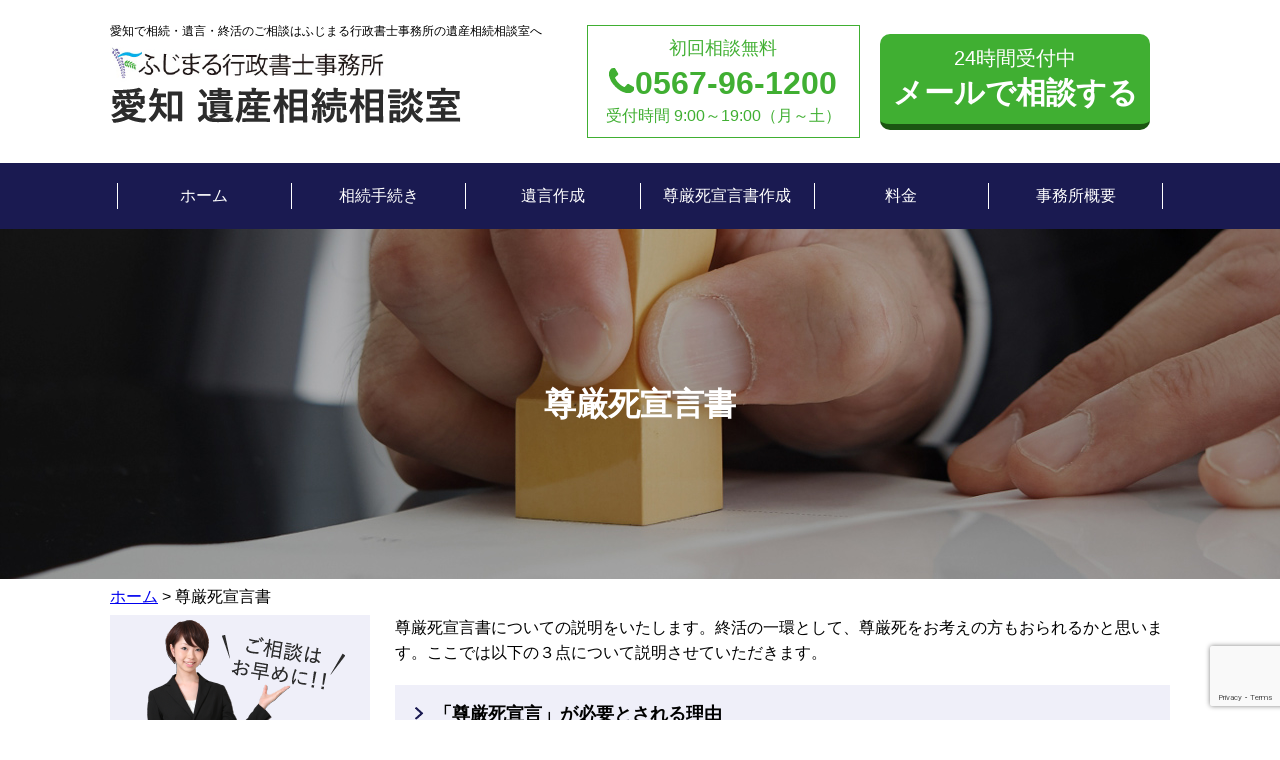

--- FILE ---
content_type: text/html; charset=UTF-8
request_url: https://fujimaru-souzoku.jp/songenshi/
body_size: 8803
content:
<!DOCTYPE html>
<html lang="ja">
<head>
	<meta charset="utf-8">
	<meta http-equiv="X-UA-Compatible" content="IE=edge">
	<meta name="viewport" content="width=device-width, initial-scale=1">
	<meta name="description" content="愛知で相続・遺言・終活のご相談はふじまる行政書士事務所の遺産相続相談室へ">
	<meta name="author" content="">
	<title>ふじまる行政書士事務所 愛知 遺産相続相談室</title>
	<link rel="stylesheet" href="https://fujimaru-souzoku.jp/wp/wp-content/themes/souzokusoudan/css/style.css">
	<script type="text/javascript" src="https://ajax.googleapis.com/ajax/libs/jquery/1.9.1/jquery.min.js"></script>
	<script src="https://fujimaru-souzoku.jp/wp/wp-content/themes/souzokusoudan/js/common.js"></script>
	<!--	<script src="https://www.google.com/recaptcha/api.js?render=6LdoHMEUAAAAALK_icIB8Iiig24N_Y04d7l69v1s"></script>-->
	<!--[if lt IE 9]>
    <script src="https://oss.maxcdn.com/libs/html5shiv/3.7.0/html5shiv.js"></script>
    <script src="https://oss.maxcdn.com/libs/respond.js/1.4.2/respond.min.js"></script>
  <![endif]-->
  <meta name='robots' content='max-image-preview:large' />
<link rel='dns-prefetch' href='//www.google.com' />
<link rel='dns-prefetch' href='//s.w.org' />
<script type="text/javascript">
window._wpemojiSettings = {"baseUrl":"https:\/\/s.w.org\/images\/core\/emoji\/13.1.0\/72x72\/","ext":".png","svgUrl":"https:\/\/s.w.org\/images\/core\/emoji\/13.1.0\/svg\/","svgExt":".svg","source":{"concatemoji":"https:\/\/fujimaru-souzoku.jp\/wp\/wp-includes\/js\/wp-emoji-release.min.js?ver=5.9.12"}};
/*! This file is auto-generated */
!function(e,a,t){var n,r,o,i=a.createElement("canvas"),p=i.getContext&&i.getContext("2d");function s(e,t){var a=String.fromCharCode;p.clearRect(0,0,i.width,i.height),p.fillText(a.apply(this,e),0,0);e=i.toDataURL();return p.clearRect(0,0,i.width,i.height),p.fillText(a.apply(this,t),0,0),e===i.toDataURL()}function c(e){var t=a.createElement("script");t.src=e,t.defer=t.type="text/javascript",a.getElementsByTagName("head")[0].appendChild(t)}for(o=Array("flag","emoji"),t.supports={everything:!0,everythingExceptFlag:!0},r=0;r<o.length;r++)t.supports[o[r]]=function(e){if(!p||!p.fillText)return!1;switch(p.textBaseline="top",p.font="600 32px Arial",e){case"flag":return s([127987,65039,8205,9895,65039],[127987,65039,8203,9895,65039])?!1:!s([55356,56826,55356,56819],[55356,56826,8203,55356,56819])&&!s([55356,57332,56128,56423,56128,56418,56128,56421,56128,56430,56128,56423,56128,56447],[55356,57332,8203,56128,56423,8203,56128,56418,8203,56128,56421,8203,56128,56430,8203,56128,56423,8203,56128,56447]);case"emoji":return!s([10084,65039,8205,55357,56613],[10084,65039,8203,55357,56613])}return!1}(o[r]),t.supports.everything=t.supports.everything&&t.supports[o[r]],"flag"!==o[r]&&(t.supports.everythingExceptFlag=t.supports.everythingExceptFlag&&t.supports[o[r]]);t.supports.everythingExceptFlag=t.supports.everythingExceptFlag&&!t.supports.flag,t.DOMReady=!1,t.readyCallback=function(){t.DOMReady=!0},t.supports.everything||(n=function(){t.readyCallback()},a.addEventListener?(a.addEventListener("DOMContentLoaded",n,!1),e.addEventListener("load",n,!1)):(e.attachEvent("onload",n),a.attachEvent("onreadystatechange",function(){"complete"===a.readyState&&t.readyCallback()})),(n=t.source||{}).concatemoji?c(n.concatemoji):n.wpemoji&&n.twemoji&&(c(n.twemoji),c(n.wpemoji)))}(window,document,window._wpemojiSettings);
</script>
<style type="text/css">
img.wp-smiley,
img.emoji {
	display: inline !important;
	border: none !important;
	box-shadow: none !important;
	height: 1em !important;
	width: 1em !important;
	margin: 0 0.07em !important;
	vertical-align: -0.1em !important;
	background: none !important;
	padding: 0 !important;
}
</style>
	<link rel='stylesheet' id='wp-block-library-css'  href='https://fujimaru-souzoku.jp/wp/wp-includes/css/dist/block-library/style.min.css?ver=5.9.12' type='text/css' media='all' />
<style id='global-styles-inline-css' type='text/css'>
body{--wp--preset--color--black: #000000;--wp--preset--color--cyan-bluish-gray: #abb8c3;--wp--preset--color--white: #ffffff;--wp--preset--color--pale-pink: #f78da7;--wp--preset--color--vivid-red: #cf2e2e;--wp--preset--color--luminous-vivid-orange: #ff6900;--wp--preset--color--luminous-vivid-amber: #fcb900;--wp--preset--color--light-green-cyan: #7bdcb5;--wp--preset--color--vivid-green-cyan: #00d084;--wp--preset--color--pale-cyan-blue: #8ed1fc;--wp--preset--color--vivid-cyan-blue: #0693e3;--wp--preset--color--vivid-purple: #9b51e0;--wp--preset--gradient--vivid-cyan-blue-to-vivid-purple: linear-gradient(135deg,rgba(6,147,227,1) 0%,rgb(155,81,224) 100%);--wp--preset--gradient--light-green-cyan-to-vivid-green-cyan: linear-gradient(135deg,rgb(122,220,180) 0%,rgb(0,208,130) 100%);--wp--preset--gradient--luminous-vivid-amber-to-luminous-vivid-orange: linear-gradient(135deg,rgba(252,185,0,1) 0%,rgba(255,105,0,1) 100%);--wp--preset--gradient--luminous-vivid-orange-to-vivid-red: linear-gradient(135deg,rgba(255,105,0,1) 0%,rgb(207,46,46) 100%);--wp--preset--gradient--very-light-gray-to-cyan-bluish-gray: linear-gradient(135deg,rgb(238,238,238) 0%,rgb(169,184,195) 100%);--wp--preset--gradient--cool-to-warm-spectrum: linear-gradient(135deg,rgb(74,234,220) 0%,rgb(151,120,209) 20%,rgb(207,42,186) 40%,rgb(238,44,130) 60%,rgb(251,105,98) 80%,rgb(254,248,76) 100%);--wp--preset--gradient--blush-light-purple: linear-gradient(135deg,rgb(255,206,236) 0%,rgb(152,150,240) 100%);--wp--preset--gradient--blush-bordeaux: linear-gradient(135deg,rgb(254,205,165) 0%,rgb(254,45,45) 50%,rgb(107,0,62) 100%);--wp--preset--gradient--luminous-dusk: linear-gradient(135deg,rgb(255,203,112) 0%,rgb(199,81,192) 50%,rgb(65,88,208) 100%);--wp--preset--gradient--pale-ocean: linear-gradient(135deg,rgb(255,245,203) 0%,rgb(182,227,212) 50%,rgb(51,167,181) 100%);--wp--preset--gradient--electric-grass: linear-gradient(135deg,rgb(202,248,128) 0%,rgb(113,206,126) 100%);--wp--preset--gradient--midnight: linear-gradient(135deg,rgb(2,3,129) 0%,rgb(40,116,252) 100%);--wp--preset--duotone--dark-grayscale: url('#wp-duotone-dark-grayscale');--wp--preset--duotone--grayscale: url('#wp-duotone-grayscale');--wp--preset--duotone--purple-yellow: url('#wp-duotone-purple-yellow');--wp--preset--duotone--blue-red: url('#wp-duotone-blue-red');--wp--preset--duotone--midnight: url('#wp-duotone-midnight');--wp--preset--duotone--magenta-yellow: url('#wp-duotone-magenta-yellow');--wp--preset--duotone--purple-green: url('#wp-duotone-purple-green');--wp--preset--duotone--blue-orange: url('#wp-duotone-blue-orange');--wp--preset--font-size--small: 13px;--wp--preset--font-size--medium: 20px;--wp--preset--font-size--large: 36px;--wp--preset--font-size--x-large: 42px;}.has-black-color{color: var(--wp--preset--color--black) !important;}.has-cyan-bluish-gray-color{color: var(--wp--preset--color--cyan-bluish-gray) !important;}.has-white-color{color: var(--wp--preset--color--white) !important;}.has-pale-pink-color{color: var(--wp--preset--color--pale-pink) !important;}.has-vivid-red-color{color: var(--wp--preset--color--vivid-red) !important;}.has-luminous-vivid-orange-color{color: var(--wp--preset--color--luminous-vivid-orange) !important;}.has-luminous-vivid-amber-color{color: var(--wp--preset--color--luminous-vivid-amber) !important;}.has-light-green-cyan-color{color: var(--wp--preset--color--light-green-cyan) !important;}.has-vivid-green-cyan-color{color: var(--wp--preset--color--vivid-green-cyan) !important;}.has-pale-cyan-blue-color{color: var(--wp--preset--color--pale-cyan-blue) !important;}.has-vivid-cyan-blue-color{color: var(--wp--preset--color--vivid-cyan-blue) !important;}.has-vivid-purple-color{color: var(--wp--preset--color--vivid-purple) !important;}.has-black-background-color{background-color: var(--wp--preset--color--black) !important;}.has-cyan-bluish-gray-background-color{background-color: var(--wp--preset--color--cyan-bluish-gray) !important;}.has-white-background-color{background-color: var(--wp--preset--color--white) !important;}.has-pale-pink-background-color{background-color: var(--wp--preset--color--pale-pink) !important;}.has-vivid-red-background-color{background-color: var(--wp--preset--color--vivid-red) !important;}.has-luminous-vivid-orange-background-color{background-color: var(--wp--preset--color--luminous-vivid-orange) !important;}.has-luminous-vivid-amber-background-color{background-color: var(--wp--preset--color--luminous-vivid-amber) !important;}.has-light-green-cyan-background-color{background-color: var(--wp--preset--color--light-green-cyan) !important;}.has-vivid-green-cyan-background-color{background-color: var(--wp--preset--color--vivid-green-cyan) !important;}.has-pale-cyan-blue-background-color{background-color: var(--wp--preset--color--pale-cyan-blue) !important;}.has-vivid-cyan-blue-background-color{background-color: var(--wp--preset--color--vivid-cyan-blue) !important;}.has-vivid-purple-background-color{background-color: var(--wp--preset--color--vivid-purple) !important;}.has-black-border-color{border-color: var(--wp--preset--color--black) !important;}.has-cyan-bluish-gray-border-color{border-color: var(--wp--preset--color--cyan-bluish-gray) !important;}.has-white-border-color{border-color: var(--wp--preset--color--white) !important;}.has-pale-pink-border-color{border-color: var(--wp--preset--color--pale-pink) !important;}.has-vivid-red-border-color{border-color: var(--wp--preset--color--vivid-red) !important;}.has-luminous-vivid-orange-border-color{border-color: var(--wp--preset--color--luminous-vivid-orange) !important;}.has-luminous-vivid-amber-border-color{border-color: var(--wp--preset--color--luminous-vivid-amber) !important;}.has-light-green-cyan-border-color{border-color: var(--wp--preset--color--light-green-cyan) !important;}.has-vivid-green-cyan-border-color{border-color: var(--wp--preset--color--vivid-green-cyan) !important;}.has-pale-cyan-blue-border-color{border-color: var(--wp--preset--color--pale-cyan-blue) !important;}.has-vivid-cyan-blue-border-color{border-color: var(--wp--preset--color--vivid-cyan-blue) !important;}.has-vivid-purple-border-color{border-color: var(--wp--preset--color--vivid-purple) !important;}.has-vivid-cyan-blue-to-vivid-purple-gradient-background{background: var(--wp--preset--gradient--vivid-cyan-blue-to-vivid-purple) !important;}.has-light-green-cyan-to-vivid-green-cyan-gradient-background{background: var(--wp--preset--gradient--light-green-cyan-to-vivid-green-cyan) !important;}.has-luminous-vivid-amber-to-luminous-vivid-orange-gradient-background{background: var(--wp--preset--gradient--luminous-vivid-amber-to-luminous-vivid-orange) !important;}.has-luminous-vivid-orange-to-vivid-red-gradient-background{background: var(--wp--preset--gradient--luminous-vivid-orange-to-vivid-red) !important;}.has-very-light-gray-to-cyan-bluish-gray-gradient-background{background: var(--wp--preset--gradient--very-light-gray-to-cyan-bluish-gray) !important;}.has-cool-to-warm-spectrum-gradient-background{background: var(--wp--preset--gradient--cool-to-warm-spectrum) !important;}.has-blush-light-purple-gradient-background{background: var(--wp--preset--gradient--blush-light-purple) !important;}.has-blush-bordeaux-gradient-background{background: var(--wp--preset--gradient--blush-bordeaux) !important;}.has-luminous-dusk-gradient-background{background: var(--wp--preset--gradient--luminous-dusk) !important;}.has-pale-ocean-gradient-background{background: var(--wp--preset--gradient--pale-ocean) !important;}.has-electric-grass-gradient-background{background: var(--wp--preset--gradient--electric-grass) !important;}.has-midnight-gradient-background{background: var(--wp--preset--gradient--midnight) !important;}.has-small-font-size{font-size: var(--wp--preset--font-size--small) !important;}.has-medium-font-size{font-size: var(--wp--preset--font-size--medium) !important;}.has-large-font-size{font-size: var(--wp--preset--font-size--large) !important;}.has-x-large-font-size{font-size: var(--wp--preset--font-size--x-large) !important;}
</style>
<link rel='stylesheet' id='contact-form-7-css'  href='https://fujimaru-souzoku.jp/wp/wp-content/plugins/contact-form-7/includes/css/styles.css?ver=5.5.4' type='text/css' media='all' />
<link rel="https://api.w.org/" href="https://fujimaru-souzoku.jp/wp-json/" /><link rel="alternate" type="application/json" href="https://fujimaru-souzoku.jp/wp-json/wp/v2/pages/14" /><link rel="EditURI" type="application/rsd+xml" title="RSD" href="https://fujimaru-souzoku.jp/wp/xmlrpc.php?rsd" />
<link rel="wlwmanifest" type="application/wlwmanifest+xml" href="https://fujimaru-souzoku.jp/wp/wp-includes/wlwmanifest.xml" /> 
<meta name="generator" content="WordPress 5.9.12" />
<link rel="canonical" href="https://fujimaru-souzoku.jp/songenshi/" />
<link rel='shortlink' href='https://fujimaru-souzoku.jp/?p=14' />
<link rel="alternate" type="application/json+oembed" href="https://fujimaru-souzoku.jp/wp-json/oembed/1.0/embed?url=https%3A%2F%2Ffujimaru-souzoku.jp%2Fsongenshi%2F" />
<link rel="alternate" type="text/xml+oembed" href="https://fujimaru-souzoku.jp/wp-json/oembed/1.0/embed?url=https%3A%2F%2Ffujimaru-souzoku.jp%2Fsongenshi%2F&#038;format=xml" />
</head>
<body id="local" onload="initialize();">
   <main id="container" class="songenshi">
    <header>
       <div class="inner">
            <div class="left">
                <h1>愛知で相続・遺言・終活のご相談はふじまる行政書士事務所の遺産相続相談室へ</h1>
                <p class="logo"><a href="https://fujimaru-souzoku.jp/"><img src="https://fujimaru-souzoku.jp/wp/wp-content/themes/souzokusoudan/img/common/logo.png" alt="ふじまる行政書士事務所 愛知 遺産相続相談室"></a></p>
            </div>
            <div class="right pc">
                <div class="tel">
                    <p class="tit">初回相談無料</p>
                    <p class="num">0567-96-1200</p>
                    <p class="time">受付時間  9:00～19:00（月～土）</p>
                </div>
                <div class="contact">
                    <a href="https://fujimaru-souzoku.jp/contact/">
                        <p class="tit">24時間受付中</p>
                        <p class="toContact">メールで相談する</p>
                    </a>
                </div>
            </div>
        </div>
        <nav class="pc">
            <ul>
                <li><a href="https://fujimaru-souzoku.jp/">ホーム</a></li>
                <li><a href="https://fujimaru-souzoku.jp/service/">相続手続き</a></li>
                <li><a href="https://fujimaru-souzoku.jp/yuigon/">遺言作成</a></li>
                <li><a href="https://fujimaru-souzoku.jp/songenshi/">尊厳死宣言書作成</a></li>
                <li><a href="https://fujimaru-souzoku.jp/price/">料金</a></li>
                <li><a href="https://fujimaru-souzoku.jp/company/">事務所概要</a></li>
            </ul>
        </nav>
        <div class="sp">
            <a class="menu-trigger" href="#"><span></span><span></span><span></span></a>
            <nav id="overlay">
            <ul>
                <li><a href="https://fujimaru-souzoku.jp/">ホーム</a></li>
                <li><a href="https://fujimaru-souzoku.jp/service/">相続手続き</a></li>
                <li><a href="https://fujimaru-souzoku.jp/yuigon/">遺言作成</a></li>
                <li><a href="https://fujimaru-souzoku.jp/songenshi/">尊厳死宣言書作成</a></li>
                <li><a href="https://fujimaru-souzoku.jp/price/">料金</a></li>
                <li><a href="https://fujimaru-souzoku.jp/company/">事務所概要</a></li>
            </ul>
            </nav>
        </div>
    </header>
<h2>
                    <div class="inner">
                        <p>尊厳死宣言書</p>
                    </div>
                </h2>
 
<!-- Contents -->             
               <div id="content" class="clearfix">
                   
                
                
			<div class="bread">
    <p class="bread_inner"><!-- Breadcrumb NavXT 6.2.0 -->
<span property="itemListElement" typeof="ListItem"><a property="item" typeof="WebPage" title="Go to fujimaru-souzoku." href="https://fujimaru-souzoku.jp" class="home"><span property="name">ホーム</span></a><meta property="position" content="1"></span> &gt; 尊厳死宣言書</p>
</div>
                    
                                                            <div class="main">
                              
                              <section class="sec001">
<p class="lead mrgB20">尊厳死宣言書についての説明をいたします。終活の一環として、尊厳死をお考えの方もおられるかと思います。ここでは以下の３点について説明させていただきます。</p>
<ul class="list">
<li>「尊厳死宣言」が必要とされる<br class="sp">理由</li>
<li>尊厳死とは？</li>
<li>尊厳死宣言書とは？</li>
<li>尊厳死宣言書の内容</li>
</ul>
</section>
<section class="sec002">
<h3 class="style01">「尊厳死宣言書」が必要とされる理由</h3>
<p>たとえばもし、身内の方が重篤な状態となり、回復が非常に困難なときに、あなたは非常につらい選択をせまられます。延命措置をするのか、拒否するのか、愛する人であるからこそ深く悩みまた、その後もその選択を引きずってしまうこともあるかもしれません。あなたがそうなってしまったときに家族にそんな選択をさせないためにも、<span class="red">「尊厳死宣言書」を作成しておくことは医療の発達した現代にこそ非常に大切なことなのです。</span></p>
</section>
<section class="sec003">
<h3 class="style01">尊厳死とは？</h3>
<p>病気や事故などで回復の見込がない末期状態になった患者に対して、生命維持治療を差し控える、または中止して、人間としての尊厳を保たせつつ、死を迎えることを言います。尊厳死が認められるのは、医学的な見地から治る見込がなく死期が迫っていて、人工呼吸器をつけるなどの延命措置をしても死期を引き延ばすだけという場合であると解されています。</p>
</section>
<section class="sec004">
<h3 class="style01">尊厳死宣言書とは？</h3>
<p class="mrgB20">「リビング・ウィル」とも呼ばれ、本人が自らの意思で延命措置を差し控え又は中止し、「尊厳死を望む」という考えを医療関係者や家族らに「意思表示する書面」のことです。<br />
  日本では尊厳死についての法律がないため、この文書があっても、そのとおりに実現される保証はありません。しかし日本尊厳死協会の調査によると、実際に末期状態になって尊厳死宣言書を提示された場合、９５％以上の医療関係者が本人の希望を受け入れたというデータもありますので、尊厳死宣言書を作成しておくことで、その実現の可能性はかなり高まるといえます。</p>
<p class="mrgB20">「尊厳死宣言書」は法律で書き方が決まっているわけではありませんが、現実に即して次の内容を盛り込む必要があります。</p>
<p class="f18 fontBold">書面の中で宣言することのできる内容</p>
<ol class="num_list">
<li>延命措置の停止</li>
<li>苦痛を和らげる処置は最大限利用</li>
<li>植物状態での生命維持措置の停止</li>
</ol>
<article>
<h4 class="style03">1.尊厳死の希望の意思表明</h4>
<p>延命治療を拒否して苦痛を和らげる最小限の治療以外の措置を控えてもらい、安らかな最期を迎えるようにして欲しいという希望を明示します。</p>
</article>
<article>
<h4 class="style03">2.尊厳死を望む理由</h4>
<p>尊厳死を希望する理由を明示します。理由を記載することで、家族や医療関係者への説得力が増します。</p>
</article>
<article>
<h4 class="style03">3.家族の同意</h4>
<p>宣言書を作っても、家族が延命措置の停止に反対したら、医師はそれを無視できません。<br />
宣言書を作成する前に家族と話し合い、同意を得た上で、その同意についても宣言書に記載することが大切になります。</p>
</article>
<article>
<h4 class="style03">4.医療関係者に対する免責</h4>
<p>家族や医療関係者らが法的責任を問われることのないように、警察、検察等関係者の配慮を求める事項が必要になります。また、医療関係者に安心を与える意味では、刑事責任だけでなく民事責任も免責する記載をすることも必要といえます。</p>
</article>
<article>
<h4 class="style03">5.宣言内容の効力</h4>
<p>この宣言書は、心身ともに健全なときに作成したことと、自分が宣言を破棄・撤回しない限り効力を持ち続けることを明確にしておきます。</p>
</article>
<article>
<h4 class="style03">尊厳死宣言を公正証書にする</h4>
<p>尊厳死宣言書に上記の内容を盛り込んで書いたとしても、それは手紙などと同じ「私文書」にすぎません。自分の最期の重大な意思をきちんと担保するには、尊厳死宣言書を「公正証書」として作成、保管することが重要になります。尊厳死宣言書を公正証書にする手順は次のとおりです。</p>
</article>
</section>
<section class="sec004">
<h3 class="style01">尊厳死宣言公正証書作成の流れ</h3>
<ul class="flow">
<li>1.宣言書に盛り込む内容を決め、原案を作成する</li>
<li>2.原案をもとに公証人と内容を打合せ、公正証書文案を作成</li>
<li>3.公証人から提示された公正証書文案を確認し、必要に応じて校正を行う</li>
<li>4.公証役場で公正証書を作成、署名押印を行い完成</li>
</ul>
<ul class="list">
<li>尊厳死宣言は死亡直前の事項に関するもので、遺言は死後事項に関するものですので、尊厳死宣言を遺言の付言事項（法定外事項）とすることは適していません。必ず、遺言とは別に作成することをお勧めします。</li>
<li>費用としては、公証人手数料や用紙代の実費で約１万３千円程度です。</li>
</ul>
<p class="f18 fontBold">当事務所では、尊厳死宣言書の作成に伴うご相談、文案作成、及び公証役場での諸手続を代行するサービスを行っております。<br />
    また、遺言作成の際に、併せて尊厳死宣言書を作成する方が非常に増えております。<br />
    初回のご相談は無料ですので、下記までお気軽にお問合せくださいませ。</p>
</section>
                              
                                                   
                                                  
                         </div><!-- /.post -->
                                             
                        
                        <aside>
              <figure class="pc"><img src="https://fujimaru-souzoku.jp/wp/wp-content/themes/souzokusoudan/img/common/fig_woman02.png" alt=""></figure>
              <div class="contact_area">
                  <div class="tel">
                    <p class="num">0567-96-1200</p>
                    <p class="time">受付時間9:00～19:00（月～土）</p>
                </div>
                  <small>日曜、祝日、は事前予約が必要です</small>
                <div class="contact">
                    <a href="https://fujimaru-souzoku.jp/contact/">
                        <p class="toContact">メールで相談する</p>
                    </a>
                </div>
              </div>
              <div class="map">
                  <h3 class="style02">主なお客様対応エリア</h3>
                  <figure><img src="https://fujimaru-souzoku.jp/wp/wp-content/themes/souzokusoudan/img/common/fig_map.png" alt=""></figure>
                  <p>蟹江町、大治町、飛島村、弥富市、津島市、あま市、愛西市、清須市、稲沢市、名古屋市（港区、中川区、中村区、熱田区、中区、西区）</p>
              </div>
              <div class="entry">
                  <p class="tit">出張相談受付！</p>
                  <div class="contact">
                    <a href="https://fujimaru-souzoku.jp/contact/">
                        <p class="toContact">メールで相談する</p>
                    </a>
                </div>
              </div>
              <div class="menu">
                  <ul>
                      <li>
                          <a href="https://fujimaru-souzoku.jp/price/">
                              <figure><img src="https://fujimaru-souzoku.jp/wp/wp-content/themes/souzokusoudan/img/common/pho_side001.png" alt=""></figure>
                              <p>料金案内</p>
                          </a>
                      </li>
                      <li>
                          <a href="https://fujimaru-souzoku.jp/service/">
                              <figure><img src="https://fujimaru-souzoku.jp/wp/wp-content/themes/souzokusoudan/img/common/pho_side002.png" alt=""></figure>
                              <p>相続の流れと<br class="pc">手続き</p>
                          </a>
                      </li>
                      <li>
                          <a href="https://fujimaru-souzoku.jp/yuigon/">
                              <figure><img src="https://fujimaru-souzoku.jp/wp/wp-content/themes/souzokusoudan/img/common/pho_side003.png" alt=""></figure>
                              <p>遺言作成</p>
                          </a>
                      </li>
                      <li>
                          <a href="https://fujimaru-souzoku.jp/songenshi/">
                              <figure><img src="https://fujimaru-souzoku.jp/wp/wp-content/themes/souzokusoudan/img/common/pho_side004.png" alt=""></figure>
                              <p>尊厳死宣言書<br class="pc">の作成</p>
                          </a>
                      </li>
                  </ul>
              </div>
              <div class="news">
                  <h3 class="style02">終活勉強会情報</h3>
                  
                  <ul>
                     
                                          
                      <li>
                              <figure><img width="250" height="188" src="https://fujimaru-souzoku.jp/wp/wp-content/uploads/2018/10/asisai.jpg" class="attachment-full size-full wp-post-image" alt="" loading="lazy" /></figure>
                              <p class="place">愛西市</p>
                              <p><p>大法寺様にて「終活セミナー」を開催しました</p>
</p>
                      </li>
                      
                                           
                      <li>
                              <figure><img width="365" height="274" src="https://fujimaru-souzoku.jp/wp/wp-content/uploads/2018/10/kanie.jpg" class="attachment-full size-full wp-post-image" alt="" loading="lazy" srcset="https://fujimaru-souzoku.jp/wp/wp-content/uploads/2018/10/kanie.jpg 365w, https://fujimaru-souzoku.jp/wp/wp-content/uploads/2018/10/kanie-300x225.jpg 300w" sizes="(max-width: 365px) 100vw, 365px" /></figure>
                              <p class="place">蟹江町</p>
                              <p><p>まちなか交流センターにて「終活勉強会」を開催しました。（ご好評いただきありがとうございました。）</p>
</p>
                      </li>
                      
                                              
                  </ul>
              </div>
          </aside>                         
                         
</div>
                    
<div class="info_area pc">
          <div class="inner">
              <p class="woman"><img src="https://fujimaru-souzoku.jp/wp/wp-content/themes/souzokusoudan/img/common/fig_woman01.png" alt=""></p>
              <div class="box">
                  <div class="left">
                      <p><img src="https://fujimaru-souzoku.jp/wp/wp-content/themes/souzokusoudan/img/common/txt_foot001.png" alt=""></p>
                  </div>
                  <div class="right">
                      <div class="tel">
                        <p class="num">0567-96-1200</p>
                        <p class="time">受付時間  9:00～19:00（月～土）</p>
                    </div>
                    <div class="contact">
                        <a href="https://fujimaru-souzoku.jp/contact/">
                            <p>24時間受付中</p>
                            <p class="toContact">メールで相談する</p>
                        </a>
                    </div>
                  </div>
              </div>
          </div>
      </div>
      
  <footer>
          <nav>
            <ul>
                <li><a href="https://fujimaru-souzoku.jp/">ホーム</a></li>
                <li><a href="https://fujimaru-souzoku.jp/service/">相続手続き</a></li>
                <li><a href="https://fujimaru-souzoku.jp/yuigon/">遺言作成</a></li>
                <li><a href="https://fujimaru-souzoku.jp/songenshi/">尊厳死宣言書作成</a></li>
                <li><a href="https://fujimaru-souzoku.jp/price/">料金</a></li>
                <li><a href="https://fujimaru-souzoku.jp/company/">事務所概要</a></li>
            </ul>
        </nav>
          <p class="logo"><img src="https://fujimaru-souzoku.jp/wp/wp-content/themes/souzokusoudan/img/common/logo_foot.png" alt="ふじまる行政書士事務所 愛知 遺産相続相談室"></p>
    <address>
    Copyright © ふじまる行政書士事務所 All Rights Reserved.
    </address>
  </footer>
  
  <div class="foot_contact sp">
                <div class="tel">
                   <div class="inner">
                    <p class="tit">初回相談無料</p>
                       <p class="num"><a href="tel:0567-96-1200">電話をする</a></p>
                    <p class="time">受付時間<br>9:00～19:00（月～土）</p>
                    </div>
                </div>
                <div class="contact">
                   <div class="inner">
                    <a href="https://fujimaru-souzoku.jp/contact/">
                        <p class="tit">24時間受付中</p>
                        <p class="toContact">メールで相談する</p>
                    </a>
                    </div>
                </div>
            </div>
  
</main>
<!--#containerここまで-->

<p class="toTop"><a href="#"><img src="https://fujimaru-souzoku.jp/wp/wp-content/themes/souzokusoudan/img/common/btn_toTop.png" alt=""></a></p>
<script type='text/javascript' src='https://fujimaru-souzoku.jp/wp/wp-includes/js/dist/vendor/regenerator-runtime.min.js?ver=0.13.9' id='regenerator-runtime-js'></script>
<script type='text/javascript' src='https://fujimaru-souzoku.jp/wp/wp-includes/js/dist/vendor/wp-polyfill.min.js?ver=3.15.0' id='wp-polyfill-js'></script>
<script type='text/javascript' id='contact-form-7-js-extra'>
/* <![CDATA[ */
var wpcf7 = {"api":{"root":"https:\/\/fujimaru-souzoku.jp\/wp-json\/","namespace":"contact-form-7\/v1"}};
/* ]]> */
</script>
<script type='text/javascript' src='https://fujimaru-souzoku.jp/wp/wp-content/plugins/contact-form-7/includes/js/index.js?ver=5.5.4' id='contact-form-7-js'></script>
<script type='text/javascript' src='https://www.google.com/recaptcha/api.js?render=6Lc313MeAAAAAKoILHgl6EmiVyP2X09EbWIjB1Rk&#038;ver=3.0' id='google-recaptcha-js'></script>
<script type='text/javascript' id='wpcf7-recaptcha-js-extra'>
/* <![CDATA[ */
var wpcf7_recaptcha = {"sitekey":"6Lc313MeAAAAAKoILHgl6EmiVyP2X09EbWIjB1Rk","actions":{"homepage":"homepage","contactform":"contactform"}};
/* ]]> */
</script>
<script type='text/javascript' src='https://fujimaru-souzoku.jp/wp/wp-content/plugins/contact-form-7/modules/recaptcha/index.js?ver=5.5.4' id='wpcf7-recaptcha-js'></script>
</body>
</html>

--- FILE ---
content_type: text/html; charset=utf-8
request_url: https://www.google.com/recaptcha/api2/anchor?ar=1&k=6Lc313MeAAAAAKoILHgl6EmiVyP2X09EbWIjB1Rk&co=aHR0cHM6Ly9mdWppbWFydS1zb3V6b2t1LmpwOjQ0Mw..&hl=en&v=N67nZn4AqZkNcbeMu4prBgzg&size=invisible&anchor-ms=20000&execute-ms=30000&cb=q8hgzstkvnpv
body_size: 48599
content:
<!DOCTYPE HTML><html dir="ltr" lang="en"><head><meta http-equiv="Content-Type" content="text/html; charset=UTF-8">
<meta http-equiv="X-UA-Compatible" content="IE=edge">
<title>reCAPTCHA</title>
<style type="text/css">
/* cyrillic-ext */
@font-face {
  font-family: 'Roboto';
  font-style: normal;
  font-weight: 400;
  font-stretch: 100%;
  src: url(//fonts.gstatic.com/s/roboto/v48/KFO7CnqEu92Fr1ME7kSn66aGLdTylUAMa3GUBHMdazTgWw.woff2) format('woff2');
  unicode-range: U+0460-052F, U+1C80-1C8A, U+20B4, U+2DE0-2DFF, U+A640-A69F, U+FE2E-FE2F;
}
/* cyrillic */
@font-face {
  font-family: 'Roboto';
  font-style: normal;
  font-weight: 400;
  font-stretch: 100%;
  src: url(//fonts.gstatic.com/s/roboto/v48/KFO7CnqEu92Fr1ME7kSn66aGLdTylUAMa3iUBHMdazTgWw.woff2) format('woff2');
  unicode-range: U+0301, U+0400-045F, U+0490-0491, U+04B0-04B1, U+2116;
}
/* greek-ext */
@font-face {
  font-family: 'Roboto';
  font-style: normal;
  font-weight: 400;
  font-stretch: 100%;
  src: url(//fonts.gstatic.com/s/roboto/v48/KFO7CnqEu92Fr1ME7kSn66aGLdTylUAMa3CUBHMdazTgWw.woff2) format('woff2');
  unicode-range: U+1F00-1FFF;
}
/* greek */
@font-face {
  font-family: 'Roboto';
  font-style: normal;
  font-weight: 400;
  font-stretch: 100%;
  src: url(//fonts.gstatic.com/s/roboto/v48/KFO7CnqEu92Fr1ME7kSn66aGLdTylUAMa3-UBHMdazTgWw.woff2) format('woff2');
  unicode-range: U+0370-0377, U+037A-037F, U+0384-038A, U+038C, U+038E-03A1, U+03A3-03FF;
}
/* math */
@font-face {
  font-family: 'Roboto';
  font-style: normal;
  font-weight: 400;
  font-stretch: 100%;
  src: url(//fonts.gstatic.com/s/roboto/v48/KFO7CnqEu92Fr1ME7kSn66aGLdTylUAMawCUBHMdazTgWw.woff2) format('woff2');
  unicode-range: U+0302-0303, U+0305, U+0307-0308, U+0310, U+0312, U+0315, U+031A, U+0326-0327, U+032C, U+032F-0330, U+0332-0333, U+0338, U+033A, U+0346, U+034D, U+0391-03A1, U+03A3-03A9, U+03B1-03C9, U+03D1, U+03D5-03D6, U+03F0-03F1, U+03F4-03F5, U+2016-2017, U+2034-2038, U+203C, U+2040, U+2043, U+2047, U+2050, U+2057, U+205F, U+2070-2071, U+2074-208E, U+2090-209C, U+20D0-20DC, U+20E1, U+20E5-20EF, U+2100-2112, U+2114-2115, U+2117-2121, U+2123-214F, U+2190, U+2192, U+2194-21AE, U+21B0-21E5, U+21F1-21F2, U+21F4-2211, U+2213-2214, U+2216-22FF, U+2308-230B, U+2310, U+2319, U+231C-2321, U+2336-237A, U+237C, U+2395, U+239B-23B7, U+23D0, U+23DC-23E1, U+2474-2475, U+25AF, U+25B3, U+25B7, U+25BD, U+25C1, U+25CA, U+25CC, U+25FB, U+266D-266F, U+27C0-27FF, U+2900-2AFF, U+2B0E-2B11, U+2B30-2B4C, U+2BFE, U+3030, U+FF5B, U+FF5D, U+1D400-1D7FF, U+1EE00-1EEFF;
}
/* symbols */
@font-face {
  font-family: 'Roboto';
  font-style: normal;
  font-weight: 400;
  font-stretch: 100%;
  src: url(//fonts.gstatic.com/s/roboto/v48/KFO7CnqEu92Fr1ME7kSn66aGLdTylUAMaxKUBHMdazTgWw.woff2) format('woff2');
  unicode-range: U+0001-000C, U+000E-001F, U+007F-009F, U+20DD-20E0, U+20E2-20E4, U+2150-218F, U+2190, U+2192, U+2194-2199, U+21AF, U+21E6-21F0, U+21F3, U+2218-2219, U+2299, U+22C4-22C6, U+2300-243F, U+2440-244A, U+2460-24FF, U+25A0-27BF, U+2800-28FF, U+2921-2922, U+2981, U+29BF, U+29EB, U+2B00-2BFF, U+4DC0-4DFF, U+FFF9-FFFB, U+10140-1018E, U+10190-1019C, U+101A0, U+101D0-101FD, U+102E0-102FB, U+10E60-10E7E, U+1D2C0-1D2D3, U+1D2E0-1D37F, U+1F000-1F0FF, U+1F100-1F1AD, U+1F1E6-1F1FF, U+1F30D-1F30F, U+1F315, U+1F31C, U+1F31E, U+1F320-1F32C, U+1F336, U+1F378, U+1F37D, U+1F382, U+1F393-1F39F, U+1F3A7-1F3A8, U+1F3AC-1F3AF, U+1F3C2, U+1F3C4-1F3C6, U+1F3CA-1F3CE, U+1F3D4-1F3E0, U+1F3ED, U+1F3F1-1F3F3, U+1F3F5-1F3F7, U+1F408, U+1F415, U+1F41F, U+1F426, U+1F43F, U+1F441-1F442, U+1F444, U+1F446-1F449, U+1F44C-1F44E, U+1F453, U+1F46A, U+1F47D, U+1F4A3, U+1F4B0, U+1F4B3, U+1F4B9, U+1F4BB, U+1F4BF, U+1F4C8-1F4CB, U+1F4D6, U+1F4DA, U+1F4DF, U+1F4E3-1F4E6, U+1F4EA-1F4ED, U+1F4F7, U+1F4F9-1F4FB, U+1F4FD-1F4FE, U+1F503, U+1F507-1F50B, U+1F50D, U+1F512-1F513, U+1F53E-1F54A, U+1F54F-1F5FA, U+1F610, U+1F650-1F67F, U+1F687, U+1F68D, U+1F691, U+1F694, U+1F698, U+1F6AD, U+1F6B2, U+1F6B9-1F6BA, U+1F6BC, U+1F6C6-1F6CF, U+1F6D3-1F6D7, U+1F6E0-1F6EA, U+1F6F0-1F6F3, U+1F6F7-1F6FC, U+1F700-1F7FF, U+1F800-1F80B, U+1F810-1F847, U+1F850-1F859, U+1F860-1F887, U+1F890-1F8AD, U+1F8B0-1F8BB, U+1F8C0-1F8C1, U+1F900-1F90B, U+1F93B, U+1F946, U+1F984, U+1F996, U+1F9E9, U+1FA00-1FA6F, U+1FA70-1FA7C, U+1FA80-1FA89, U+1FA8F-1FAC6, U+1FACE-1FADC, U+1FADF-1FAE9, U+1FAF0-1FAF8, U+1FB00-1FBFF;
}
/* vietnamese */
@font-face {
  font-family: 'Roboto';
  font-style: normal;
  font-weight: 400;
  font-stretch: 100%;
  src: url(//fonts.gstatic.com/s/roboto/v48/KFO7CnqEu92Fr1ME7kSn66aGLdTylUAMa3OUBHMdazTgWw.woff2) format('woff2');
  unicode-range: U+0102-0103, U+0110-0111, U+0128-0129, U+0168-0169, U+01A0-01A1, U+01AF-01B0, U+0300-0301, U+0303-0304, U+0308-0309, U+0323, U+0329, U+1EA0-1EF9, U+20AB;
}
/* latin-ext */
@font-face {
  font-family: 'Roboto';
  font-style: normal;
  font-weight: 400;
  font-stretch: 100%;
  src: url(//fonts.gstatic.com/s/roboto/v48/KFO7CnqEu92Fr1ME7kSn66aGLdTylUAMa3KUBHMdazTgWw.woff2) format('woff2');
  unicode-range: U+0100-02BA, U+02BD-02C5, U+02C7-02CC, U+02CE-02D7, U+02DD-02FF, U+0304, U+0308, U+0329, U+1D00-1DBF, U+1E00-1E9F, U+1EF2-1EFF, U+2020, U+20A0-20AB, U+20AD-20C0, U+2113, U+2C60-2C7F, U+A720-A7FF;
}
/* latin */
@font-face {
  font-family: 'Roboto';
  font-style: normal;
  font-weight: 400;
  font-stretch: 100%;
  src: url(//fonts.gstatic.com/s/roboto/v48/KFO7CnqEu92Fr1ME7kSn66aGLdTylUAMa3yUBHMdazQ.woff2) format('woff2');
  unicode-range: U+0000-00FF, U+0131, U+0152-0153, U+02BB-02BC, U+02C6, U+02DA, U+02DC, U+0304, U+0308, U+0329, U+2000-206F, U+20AC, U+2122, U+2191, U+2193, U+2212, U+2215, U+FEFF, U+FFFD;
}
/* cyrillic-ext */
@font-face {
  font-family: 'Roboto';
  font-style: normal;
  font-weight: 500;
  font-stretch: 100%;
  src: url(//fonts.gstatic.com/s/roboto/v48/KFO7CnqEu92Fr1ME7kSn66aGLdTylUAMa3GUBHMdazTgWw.woff2) format('woff2');
  unicode-range: U+0460-052F, U+1C80-1C8A, U+20B4, U+2DE0-2DFF, U+A640-A69F, U+FE2E-FE2F;
}
/* cyrillic */
@font-face {
  font-family: 'Roboto';
  font-style: normal;
  font-weight: 500;
  font-stretch: 100%;
  src: url(//fonts.gstatic.com/s/roboto/v48/KFO7CnqEu92Fr1ME7kSn66aGLdTylUAMa3iUBHMdazTgWw.woff2) format('woff2');
  unicode-range: U+0301, U+0400-045F, U+0490-0491, U+04B0-04B1, U+2116;
}
/* greek-ext */
@font-face {
  font-family: 'Roboto';
  font-style: normal;
  font-weight: 500;
  font-stretch: 100%;
  src: url(//fonts.gstatic.com/s/roboto/v48/KFO7CnqEu92Fr1ME7kSn66aGLdTylUAMa3CUBHMdazTgWw.woff2) format('woff2');
  unicode-range: U+1F00-1FFF;
}
/* greek */
@font-face {
  font-family: 'Roboto';
  font-style: normal;
  font-weight: 500;
  font-stretch: 100%;
  src: url(//fonts.gstatic.com/s/roboto/v48/KFO7CnqEu92Fr1ME7kSn66aGLdTylUAMa3-UBHMdazTgWw.woff2) format('woff2');
  unicode-range: U+0370-0377, U+037A-037F, U+0384-038A, U+038C, U+038E-03A1, U+03A3-03FF;
}
/* math */
@font-face {
  font-family: 'Roboto';
  font-style: normal;
  font-weight: 500;
  font-stretch: 100%;
  src: url(//fonts.gstatic.com/s/roboto/v48/KFO7CnqEu92Fr1ME7kSn66aGLdTylUAMawCUBHMdazTgWw.woff2) format('woff2');
  unicode-range: U+0302-0303, U+0305, U+0307-0308, U+0310, U+0312, U+0315, U+031A, U+0326-0327, U+032C, U+032F-0330, U+0332-0333, U+0338, U+033A, U+0346, U+034D, U+0391-03A1, U+03A3-03A9, U+03B1-03C9, U+03D1, U+03D5-03D6, U+03F0-03F1, U+03F4-03F5, U+2016-2017, U+2034-2038, U+203C, U+2040, U+2043, U+2047, U+2050, U+2057, U+205F, U+2070-2071, U+2074-208E, U+2090-209C, U+20D0-20DC, U+20E1, U+20E5-20EF, U+2100-2112, U+2114-2115, U+2117-2121, U+2123-214F, U+2190, U+2192, U+2194-21AE, U+21B0-21E5, U+21F1-21F2, U+21F4-2211, U+2213-2214, U+2216-22FF, U+2308-230B, U+2310, U+2319, U+231C-2321, U+2336-237A, U+237C, U+2395, U+239B-23B7, U+23D0, U+23DC-23E1, U+2474-2475, U+25AF, U+25B3, U+25B7, U+25BD, U+25C1, U+25CA, U+25CC, U+25FB, U+266D-266F, U+27C0-27FF, U+2900-2AFF, U+2B0E-2B11, U+2B30-2B4C, U+2BFE, U+3030, U+FF5B, U+FF5D, U+1D400-1D7FF, U+1EE00-1EEFF;
}
/* symbols */
@font-face {
  font-family: 'Roboto';
  font-style: normal;
  font-weight: 500;
  font-stretch: 100%;
  src: url(//fonts.gstatic.com/s/roboto/v48/KFO7CnqEu92Fr1ME7kSn66aGLdTylUAMaxKUBHMdazTgWw.woff2) format('woff2');
  unicode-range: U+0001-000C, U+000E-001F, U+007F-009F, U+20DD-20E0, U+20E2-20E4, U+2150-218F, U+2190, U+2192, U+2194-2199, U+21AF, U+21E6-21F0, U+21F3, U+2218-2219, U+2299, U+22C4-22C6, U+2300-243F, U+2440-244A, U+2460-24FF, U+25A0-27BF, U+2800-28FF, U+2921-2922, U+2981, U+29BF, U+29EB, U+2B00-2BFF, U+4DC0-4DFF, U+FFF9-FFFB, U+10140-1018E, U+10190-1019C, U+101A0, U+101D0-101FD, U+102E0-102FB, U+10E60-10E7E, U+1D2C0-1D2D3, U+1D2E0-1D37F, U+1F000-1F0FF, U+1F100-1F1AD, U+1F1E6-1F1FF, U+1F30D-1F30F, U+1F315, U+1F31C, U+1F31E, U+1F320-1F32C, U+1F336, U+1F378, U+1F37D, U+1F382, U+1F393-1F39F, U+1F3A7-1F3A8, U+1F3AC-1F3AF, U+1F3C2, U+1F3C4-1F3C6, U+1F3CA-1F3CE, U+1F3D4-1F3E0, U+1F3ED, U+1F3F1-1F3F3, U+1F3F5-1F3F7, U+1F408, U+1F415, U+1F41F, U+1F426, U+1F43F, U+1F441-1F442, U+1F444, U+1F446-1F449, U+1F44C-1F44E, U+1F453, U+1F46A, U+1F47D, U+1F4A3, U+1F4B0, U+1F4B3, U+1F4B9, U+1F4BB, U+1F4BF, U+1F4C8-1F4CB, U+1F4D6, U+1F4DA, U+1F4DF, U+1F4E3-1F4E6, U+1F4EA-1F4ED, U+1F4F7, U+1F4F9-1F4FB, U+1F4FD-1F4FE, U+1F503, U+1F507-1F50B, U+1F50D, U+1F512-1F513, U+1F53E-1F54A, U+1F54F-1F5FA, U+1F610, U+1F650-1F67F, U+1F687, U+1F68D, U+1F691, U+1F694, U+1F698, U+1F6AD, U+1F6B2, U+1F6B9-1F6BA, U+1F6BC, U+1F6C6-1F6CF, U+1F6D3-1F6D7, U+1F6E0-1F6EA, U+1F6F0-1F6F3, U+1F6F7-1F6FC, U+1F700-1F7FF, U+1F800-1F80B, U+1F810-1F847, U+1F850-1F859, U+1F860-1F887, U+1F890-1F8AD, U+1F8B0-1F8BB, U+1F8C0-1F8C1, U+1F900-1F90B, U+1F93B, U+1F946, U+1F984, U+1F996, U+1F9E9, U+1FA00-1FA6F, U+1FA70-1FA7C, U+1FA80-1FA89, U+1FA8F-1FAC6, U+1FACE-1FADC, U+1FADF-1FAE9, U+1FAF0-1FAF8, U+1FB00-1FBFF;
}
/* vietnamese */
@font-face {
  font-family: 'Roboto';
  font-style: normal;
  font-weight: 500;
  font-stretch: 100%;
  src: url(//fonts.gstatic.com/s/roboto/v48/KFO7CnqEu92Fr1ME7kSn66aGLdTylUAMa3OUBHMdazTgWw.woff2) format('woff2');
  unicode-range: U+0102-0103, U+0110-0111, U+0128-0129, U+0168-0169, U+01A0-01A1, U+01AF-01B0, U+0300-0301, U+0303-0304, U+0308-0309, U+0323, U+0329, U+1EA0-1EF9, U+20AB;
}
/* latin-ext */
@font-face {
  font-family: 'Roboto';
  font-style: normal;
  font-weight: 500;
  font-stretch: 100%;
  src: url(//fonts.gstatic.com/s/roboto/v48/KFO7CnqEu92Fr1ME7kSn66aGLdTylUAMa3KUBHMdazTgWw.woff2) format('woff2');
  unicode-range: U+0100-02BA, U+02BD-02C5, U+02C7-02CC, U+02CE-02D7, U+02DD-02FF, U+0304, U+0308, U+0329, U+1D00-1DBF, U+1E00-1E9F, U+1EF2-1EFF, U+2020, U+20A0-20AB, U+20AD-20C0, U+2113, U+2C60-2C7F, U+A720-A7FF;
}
/* latin */
@font-face {
  font-family: 'Roboto';
  font-style: normal;
  font-weight: 500;
  font-stretch: 100%;
  src: url(//fonts.gstatic.com/s/roboto/v48/KFO7CnqEu92Fr1ME7kSn66aGLdTylUAMa3yUBHMdazQ.woff2) format('woff2');
  unicode-range: U+0000-00FF, U+0131, U+0152-0153, U+02BB-02BC, U+02C6, U+02DA, U+02DC, U+0304, U+0308, U+0329, U+2000-206F, U+20AC, U+2122, U+2191, U+2193, U+2212, U+2215, U+FEFF, U+FFFD;
}
/* cyrillic-ext */
@font-face {
  font-family: 'Roboto';
  font-style: normal;
  font-weight: 900;
  font-stretch: 100%;
  src: url(//fonts.gstatic.com/s/roboto/v48/KFO7CnqEu92Fr1ME7kSn66aGLdTylUAMa3GUBHMdazTgWw.woff2) format('woff2');
  unicode-range: U+0460-052F, U+1C80-1C8A, U+20B4, U+2DE0-2DFF, U+A640-A69F, U+FE2E-FE2F;
}
/* cyrillic */
@font-face {
  font-family: 'Roboto';
  font-style: normal;
  font-weight: 900;
  font-stretch: 100%;
  src: url(//fonts.gstatic.com/s/roboto/v48/KFO7CnqEu92Fr1ME7kSn66aGLdTylUAMa3iUBHMdazTgWw.woff2) format('woff2');
  unicode-range: U+0301, U+0400-045F, U+0490-0491, U+04B0-04B1, U+2116;
}
/* greek-ext */
@font-face {
  font-family: 'Roboto';
  font-style: normal;
  font-weight: 900;
  font-stretch: 100%;
  src: url(//fonts.gstatic.com/s/roboto/v48/KFO7CnqEu92Fr1ME7kSn66aGLdTylUAMa3CUBHMdazTgWw.woff2) format('woff2');
  unicode-range: U+1F00-1FFF;
}
/* greek */
@font-face {
  font-family: 'Roboto';
  font-style: normal;
  font-weight: 900;
  font-stretch: 100%;
  src: url(//fonts.gstatic.com/s/roboto/v48/KFO7CnqEu92Fr1ME7kSn66aGLdTylUAMa3-UBHMdazTgWw.woff2) format('woff2');
  unicode-range: U+0370-0377, U+037A-037F, U+0384-038A, U+038C, U+038E-03A1, U+03A3-03FF;
}
/* math */
@font-face {
  font-family: 'Roboto';
  font-style: normal;
  font-weight: 900;
  font-stretch: 100%;
  src: url(//fonts.gstatic.com/s/roboto/v48/KFO7CnqEu92Fr1ME7kSn66aGLdTylUAMawCUBHMdazTgWw.woff2) format('woff2');
  unicode-range: U+0302-0303, U+0305, U+0307-0308, U+0310, U+0312, U+0315, U+031A, U+0326-0327, U+032C, U+032F-0330, U+0332-0333, U+0338, U+033A, U+0346, U+034D, U+0391-03A1, U+03A3-03A9, U+03B1-03C9, U+03D1, U+03D5-03D6, U+03F0-03F1, U+03F4-03F5, U+2016-2017, U+2034-2038, U+203C, U+2040, U+2043, U+2047, U+2050, U+2057, U+205F, U+2070-2071, U+2074-208E, U+2090-209C, U+20D0-20DC, U+20E1, U+20E5-20EF, U+2100-2112, U+2114-2115, U+2117-2121, U+2123-214F, U+2190, U+2192, U+2194-21AE, U+21B0-21E5, U+21F1-21F2, U+21F4-2211, U+2213-2214, U+2216-22FF, U+2308-230B, U+2310, U+2319, U+231C-2321, U+2336-237A, U+237C, U+2395, U+239B-23B7, U+23D0, U+23DC-23E1, U+2474-2475, U+25AF, U+25B3, U+25B7, U+25BD, U+25C1, U+25CA, U+25CC, U+25FB, U+266D-266F, U+27C0-27FF, U+2900-2AFF, U+2B0E-2B11, U+2B30-2B4C, U+2BFE, U+3030, U+FF5B, U+FF5D, U+1D400-1D7FF, U+1EE00-1EEFF;
}
/* symbols */
@font-face {
  font-family: 'Roboto';
  font-style: normal;
  font-weight: 900;
  font-stretch: 100%;
  src: url(//fonts.gstatic.com/s/roboto/v48/KFO7CnqEu92Fr1ME7kSn66aGLdTylUAMaxKUBHMdazTgWw.woff2) format('woff2');
  unicode-range: U+0001-000C, U+000E-001F, U+007F-009F, U+20DD-20E0, U+20E2-20E4, U+2150-218F, U+2190, U+2192, U+2194-2199, U+21AF, U+21E6-21F0, U+21F3, U+2218-2219, U+2299, U+22C4-22C6, U+2300-243F, U+2440-244A, U+2460-24FF, U+25A0-27BF, U+2800-28FF, U+2921-2922, U+2981, U+29BF, U+29EB, U+2B00-2BFF, U+4DC0-4DFF, U+FFF9-FFFB, U+10140-1018E, U+10190-1019C, U+101A0, U+101D0-101FD, U+102E0-102FB, U+10E60-10E7E, U+1D2C0-1D2D3, U+1D2E0-1D37F, U+1F000-1F0FF, U+1F100-1F1AD, U+1F1E6-1F1FF, U+1F30D-1F30F, U+1F315, U+1F31C, U+1F31E, U+1F320-1F32C, U+1F336, U+1F378, U+1F37D, U+1F382, U+1F393-1F39F, U+1F3A7-1F3A8, U+1F3AC-1F3AF, U+1F3C2, U+1F3C4-1F3C6, U+1F3CA-1F3CE, U+1F3D4-1F3E0, U+1F3ED, U+1F3F1-1F3F3, U+1F3F5-1F3F7, U+1F408, U+1F415, U+1F41F, U+1F426, U+1F43F, U+1F441-1F442, U+1F444, U+1F446-1F449, U+1F44C-1F44E, U+1F453, U+1F46A, U+1F47D, U+1F4A3, U+1F4B0, U+1F4B3, U+1F4B9, U+1F4BB, U+1F4BF, U+1F4C8-1F4CB, U+1F4D6, U+1F4DA, U+1F4DF, U+1F4E3-1F4E6, U+1F4EA-1F4ED, U+1F4F7, U+1F4F9-1F4FB, U+1F4FD-1F4FE, U+1F503, U+1F507-1F50B, U+1F50D, U+1F512-1F513, U+1F53E-1F54A, U+1F54F-1F5FA, U+1F610, U+1F650-1F67F, U+1F687, U+1F68D, U+1F691, U+1F694, U+1F698, U+1F6AD, U+1F6B2, U+1F6B9-1F6BA, U+1F6BC, U+1F6C6-1F6CF, U+1F6D3-1F6D7, U+1F6E0-1F6EA, U+1F6F0-1F6F3, U+1F6F7-1F6FC, U+1F700-1F7FF, U+1F800-1F80B, U+1F810-1F847, U+1F850-1F859, U+1F860-1F887, U+1F890-1F8AD, U+1F8B0-1F8BB, U+1F8C0-1F8C1, U+1F900-1F90B, U+1F93B, U+1F946, U+1F984, U+1F996, U+1F9E9, U+1FA00-1FA6F, U+1FA70-1FA7C, U+1FA80-1FA89, U+1FA8F-1FAC6, U+1FACE-1FADC, U+1FADF-1FAE9, U+1FAF0-1FAF8, U+1FB00-1FBFF;
}
/* vietnamese */
@font-face {
  font-family: 'Roboto';
  font-style: normal;
  font-weight: 900;
  font-stretch: 100%;
  src: url(//fonts.gstatic.com/s/roboto/v48/KFO7CnqEu92Fr1ME7kSn66aGLdTylUAMa3OUBHMdazTgWw.woff2) format('woff2');
  unicode-range: U+0102-0103, U+0110-0111, U+0128-0129, U+0168-0169, U+01A0-01A1, U+01AF-01B0, U+0300-0301, U+0303-0304, U+0308-0309, U+0323, U+0329, U+1EA0-1EF9, U+20AB;
}
/* latin-ext */
@font-face {
  font-family: 'Roboto';
  font-style: normal;
  font-weight: 900;
  font-stretch: 100%;
  src: url(//fonts.gstatic.com/s/roboto/v48/KFO7CnqEu92Fr1ME7kSn66aGLdTylUAMa3KUBHMdazTgWw.woff2) format('woff2');
  unicode-range: U+0100-02BA, U+02BD-02C5, U+02C7-02CC, U+02CE-02D7, U+02DD-02FF, U+0304, U+0308, U+0329, U+1D00-1DBF, U+1E00-1E9F, U+1EF2-1EFF, U+2020, U+20A0-20AB, U+20AD-20C0, U+2113, U+2C60-2C7F, U+A720-A7FF;
}
/* latin */
@font-face {
  font-family: 'Roboto';
  font-style: normal;
  font-weight: 900;
  font-stretch: 100%;
  src: url(//fonts.gstatic.com/s/roboto/v48/KFO7CnqEu92Fr1ME7kSn66aGLdTylUAMa3yUBHMdazQ.woff2) format('woff2');
  unicode-range: U+0000-00FF, U+0131, U+0152-0153, U+02BB-02BC, U+02C6, U+02DA, U+02DC, U+0304, U+0308, U+0329, U+2000-206F, U+20AC, U+2122, U+2191, U+2193, U+2212, U+2215, U+FEFF, U+FFFD;
}

</style>
<link rel="stylesheet" type="text/css" href="https://www.gstatic.com/recaptcha/releases/N67nZn4AqZkNcbeMu4prBgzg/styles__ltr.css">
<script nonce="JZ8ATakZw8s1lJ5RBerAkw" type="text/javascript">window['__recaptcha_api'] = 'https://www.google.com/recaptcha/api2/';</script>
<script type="text/javascript" src="https://www.gstatic.com/recaptcha/releases/N67nZn4AqZkNcbeMu4prBgzg/recaptcha__en.js" nonce="JZ8ATakZw8s1lJ5RBerAkw">
      
    </script></head>
<body><div id="rc-anchor-alert" class="rc-anchor-alert"></div>
<input type="hidden" id="recaptcha-token" value="[base64]">
<script type="text/javascript" nonce="JZ8ATakZw8s1lJ5RBerAkw">
      recaptcha.anchor.Main.init("[\x22ainput\x22,[\x22bgdata\x22,\x22\x22,\[base64]/[base64]/[base64]/[base64]/[base64]/UltsKytdPUU6KEU8MjA0OD9SW2wrK109RT4+NnwxOTI6KChFJjY0NTEyKT09NTUyOTYmJk0rMTxjLmxlbmd0aCYmKGMuY2hhckNvZGVBdChNKzEpJjY0NTEyKT09NTYzMjA/[base64]/[base64]/[base64]/[base64]/[base64]/[base64]/[base64]\x22,\[base64]\x22,\x22wrvDoMK0woDDvFfCjS9Pey3CpcO/Xjw9wpxLwo9Sw5TDpxdTH8KHVnQ7TUPCqMKGwprDrGV+woEyI00IHjRqw7FMBhU4w6hYw7oUZxJ5wqXDgsKsw7/CvMKHwoVhPMOwwqvCp8KZLhPDi3PCmMOEJcOgZMOFw6PDm8K4Vg13cl/[base64]/Cj3bDvS83KcOvdz5ewpjCqy/CkMOUEcK5AsO9CsKiw5vCg8Kqw6BpLA1vw4PDosOEw7fDn8KAw6owbMKcR8OBw79BwrnDgXHCn8K3w5/[base64]/CpcO2w7jCk8KaPhprw4BUwoV1LVZMJcOONMKwwrPClcOZCXXDnMOuwqIdwo8Rw4hFwpPCicKRfsOYw7/[base64]/CixUPA8OdVE7DmAExw7LCnEx3w5BKBnzDoj3CjXLCisOtWcO+J8OsZMO0UwpTOHsewrV+KcKrw4LCpyIFw4suw6fDtsKwOcK+w7ZZw43DrSXCgmMTLDjDo2DChxYPw5FKw6ZqemfDkcOewojCpcKaw6Ukw5rDnsKJw4dowrkmfcKgF8OAPMKLUcOaw5/Ci8Ozw5PDrMK9AWUFcTRhw6PDmsKcPWLCvVBJIsOSAMOTw6LChsKfGsO7dMKVw4zDgMKHworDtcOgDRx9w54VwqgDPsO9BMOiZMKXw4t7ZMKYD2XCiX/Dp8KGwpAkXUTClC3Do8KhecKZY8O5JsOQw5NrNsKFVxwRaQzDrELDssKNw7NOAFTCmwY1WTdSZScpDcOIwpzCncOcfMOHEkIYEETCisOtO8K1XsKqwoErcsOewo1HOMKOwpQGA1UHF14ZelIRYMOEGU/CmXrCqS4+w4VpwpTDksOqHQgFw6xyU8KHwrrCocKzw53Ct8Oyw4TDucOeBsOdwokQw5nCiRTDp8K9QcO+Z8OJaFHDsXtHw6c6WMOCwrLDnmpdwr8oScK+EgDDj8Orw50Qwp7CpGsIw4bChl1Yw67DmSAXwqk1w6lHeTDDkcOkDsOowpNywo/CicO/w6LCrHrDksOpUcKAw67ClsKDaMOgw6zCg0LDhMOENnXDolk6XMKgwoDCr8O6PExow6RBwrEnEHsHYMOrwpXDvsKjwqHCvHPCrcKGw4tSFi/CusK7RsOawo7CqAwfwrnChcOawoQzGMOLwrpLbsKjZibCq8OEDQPChWTDiDPDjgzDh8OAw5c3wqPDsxZAGiR4w5rDhkvDiz5BPGU8CsOWFsKOTmzDp8OdZzENZj/DiljDr8Ozw7wgwr3DksKgwpUWw7Utw7/CvDHDvsKOb0LCmUPCkkQewo/DpMKNw6dFccKww4vDg3Usw6PCnsKmwpAKw7vChGtwLsOvWSXDm8KhGMOUw5oaw7woElvDocKBBRPCqGFVwoQDEMOww6PCuX7ClsO2wrcJwqDCqjxpwpc3w7HCpBnCm0PDj8KXw43Cn3zDgsKJwo/[base64]/wpkkwqnDvsKZOMKlw4t7woTDsl7Dgg1Ow7LDsTvCmDjDpsOyLsO6QMOiLlhIwplOwpoUwpzDmh9hQCwfwppABsKQKk8qwq/[base64]/[base64]/XnrDs1rCvTfDrcOTw67DgTRoKgXCjXptwpXCusKyXD1cXl/CtyUjbcOrw4nCnXfDtzLCj8Ozw63Dvz3Cjh7CgsOswo/CosKHT8O/wo1OA1MvXGnChH7Cu3tdw4rDgcOPWgYaP8OnwpfDvG3CjDdgwpDDnG9xXsKrAxPCoQLClMK7FcOeeC7CmMOkKsKFYMKcw7bDkgwPJinDtVoXwq4lwr3DrsKtWMKDSsKbdcOwwq/DtcOXwoolw50Lw5PDjFbCvyAQQHFtw6MRw7nDjANhfWEwCgBqwrNpfHtMBMOGwozCjSjCtQUJNcOUw4V0woUzwpTDp8OnwrMuMyzDgMKrDkzCsWZUwo1bwq/Cj8K9RMK/w7VVwonChUdBI8OZw4jDukPDrgHDhsK2wolKwpFMDVVMwo/DgsKWw5bDsRRUw63DhcKawrlCb0RlwpPCvxjCvgN2w4PDkR7DrTlRw4bDrR/[base64]/[base64]/CncO1SW9hwplNw4NGVH9VwqbCphnCujdybMOzw65IOVkAwpfDp8KGOWHDqzZUVT5KZMKrZcKSwofDuMOnw6Y4IsOTwozDrsO5wq12B0UhSsOqw6kye8OzKkzCoAbDigIfXcO5wp3DohQCRV8qwp/DvGwIwojDpHlta3hfP8OVRAlUw6XCtnjCrcKOe8K6w7/[base64]/w6V9w7DDq8OJw555DG5BKsK5GMKXcsOSwrl4w4LCk8K/w4YjAhoGNMKsAkwjYHg+wrTDkzDCkhNRaBISw4jCmR9Bw6LDjCpuwrXCgy/Dr8KHfMKcX1pIwrrCkMKEw6PDiMK4w7PCvcO3wp7DhcOawoLCmWPDoFYkw5NHwr/DiGPDgsK8GHIvQlM1wqcUIFA+wr03f8ODAE9uTxTCncKXw43DvsKQwoE1w5t0wpwmdXjDpyXCg8K5DWFSw4BOd8O+WMK6wogoaMKnwqouw7R9BEEtw64mw5kzecODNHDCsirClxVFw6zDgcKYwpPCnsKXw6jDjFrCkD/[base64]/[base64]/DocK5wrjDo8OBwpzDn8KEDBkHw4xiHsO4Dx/DisK6w4BLw6PCnMOkDMOvwoTCqXoZwqjCqcO0w4VKJxBJwrzDoMK7JzBiWTfDkcONwpDDrRl/MMKRwpTDpsO+w6rCscKvGT3DnkTDnsOcMsOyw4pGS0w0MgjDpUIiwq7Dm292X8Ojwo3CjMO9USsUwogNwqnDgAnDgUQswpcyYMOIKRFmw4XDqV/Cky50fX/CvT5Ee8KXGcO/wrLDmmESwoowacOTw6LDgcKTAMKww7zDusKgw7ZZw505TcKmwo/DhsKbFytMScObM8OqE8OhwpBde2oGwrxhw48IaXsZKXHCrBh0NsKdZl88f18Dw49EKcKxw7nChcOcBBsWw59nKcKlPMO0wq0iZHHCpGs7WcKbfT/Dm8KIDMKdwqRceMKZwpzDvGEVw70ZwqVAQcKNPCvCh8OHGcK6wqTDssOWwoQLSWfCrUDDsCgywpcMw6bCuMKHZFnDpcKzMEzDrsOCRMKkBwbCvBxDw7NrwqvChBwqFMKSGgA0w58hTMKawp/DolDCk17DkBPChsOqwrXDnsKGV8O1IEYkw7RKZ0BLVsOgbHfClsKeBMKDwpUASS/DvGJ4XXXCgsKpw4IcF8KxRwAKw6cEwrMfw7FFw5PCjXzCt8KheggYMsKDWMO+JsOHfRdKw7/DulwUwow2AhfDjMK7wp0GBntxw6J7wprChMKjfMKCAippTV/CucOGTcORXcKeQ1kVRlXDhcO/XsKxw53DsSjCkF8DfnjDmiYKeW42wpLDiDnDskLDpn3CgMK/[base64]/bcKPflHChMKbwrzCmH/Dk8OHw5ZLcjwAwoFaw77DsERuw6LDmwQEVSfCvMOadGcbw7YKw6Rlwo3CoVFkw7HDn8O6eDIgQBZQwqtfw4rDozhuUcKpWX0Zw4nDo8KVAMOrJiLCnMOvJsOPwpLCs8OGTW9wRAgSw5zCqk4KwpbDtMKowr/DgsO/QBHDllwvRHRBwpDDncOqVG5fw7rCmsKZfEccfMKJCRRCw78AwqtKPcOXw6Fqwp7CjRjCmMOINMO0DVQYNEJvW8O3w7RXbcO8wqVGwr96f1kbwobDtituwpLDp1rDn8KuE8KLwrU5YMKSNsOuQMK7woLDgnMlwqvDusOuw71qw7/CisOlw6TCkgPDksOXw4FnPyzDu8KLdhBuUsKdw6cdwqQMLQYdwpMtwpIVRx7ClFBCEsKcSMKpccKUw5xEw64/wovDmWl3UUzCr1cXw4xFDTtII8KBw6bDtQQXYXfCrE/CocKAMsOow6PDq8ODcyEnNRhNVhnCkXjCgFjDhAlDw6dbw49SwpReUiNtL8K3ICN6w69aSATClsOtIXnCr8OGZsKId8OVwrDCicKyw4cUw5dSwr0aUcOpNsKVw5PDr8OZwpoUBsK/[base64]/w7XDhMOmayNmfcOOwr86GkR6wrXCtCI/PsOJw5jCmMKUM3PDhwo/[base64]/CszDChlwbc8K1fDpew7fDnVbCusOLwpJZw7Rawo7DgMO0w6J3RlPDjcOUwoTDg3fDisKHccKjw7HDkEjCvH7DlsKow7PDmD9SM8KNCgPCoTfDnsO3woPCvTZ8VUfCiD/DqsO4VcKEwr3Dn3nCqU7Cv1tYw7rCscKjXEnCpDMwQTTCm8OFbMKQVW/DvwbCjsK1fMKgA8KHw4nDsEcgw5PDpsKtMnc7w4TDpzXDuWpJwqNiwoTDgkJrFynCoBHCvAwrKn7DjAzDjUrCvhTDpRAuOy1dIWjDvC0nOWwZw5doY8KaUm0AHHPDlW8+wo1zccKjV8K+RCx8N8OAwpvDs0Fgb8KOWcOWbMKSwrk3w7tMw47CqVA/[base64]/Cq8Ojw6HCscOxw7fCmQozwp/DsT92DxrCtMKCw6ESKgdMNWHCrBHCmjQiwpB2wrXCi1h5wpvCtijDq3jCjcKcQwfDuTrDohQxKSjCrcKzU0NLw7vDp1fDhA7DoglFw5fCksO0wozDgi5Twq8jV8OqDsO8w7rCmcOmScK9cMOHwovDssK4KsOjfsOVBcOvwqXCo8Kbw54uwqXDkgkGw4s/wpAbwr0lwr7ChDjDiR7DqsOowpnCkEc7wrbDvMOyFTR6wofDl0HCjw/Ds0TDtWJkwpIIw6ktw6wyDgpTG1RUC8OcPcKMwqsmw4bCt1JTJBU8w5/DsMOUK8OeUkcgwrXDg8KCw5zDmMOAwrQkw77DsMOmJsKjw63Co8OhbVMrw4rCjDLCoT7CrRLCsB3Cq37CrnMFf2QbwpdMwp/Dr1U5wrTCpMO0wrnDpMO1wqM7wp44A8Orwr5DLXgNw7x5fsOHwrt+wpE0BngEw6JWZy3CmMO8JHdIw77Cox/Co8KGw5LClcKpwovCmMK4RMOcBsKPwpk+dTxNJX/CisOMVMKIY8KHN8KGwonDtCLCih3DolhxbHBWQ8KUdDHDsFHDqAPChMOQO8KNc8OqwqoyfWjDksOCw4jDqcKsDcKXwpJ0w4zCgF/CvV4GEyh/wqrCsMOAw7LChsKNwoE5w5tmCMKWHV/CocK6w7gUwpXCkXfDmAY8w4jDlFlGdsKew73Cr0BGwp4SO8Kew5ZXO3BrUzF7TMKUS0Q2SsOXwp8ZT3A8w6xUwq/[base64]/CvmVqw43Ch8OIwrorWGbCthQGw5R9woPDni5qPsO7EU7DvsKPw5wgRgNhNsKYwpQgwozCrMOFw6RkwpnDqTBow5pmPMOrXMKowptTw4vDksKDwp/Cik1CJFLDm1BzE8OXw7XDuHw8KMOgNMKLwq3Cmn5HNAHClsKWASLDnyUmM8OZw4zDhcKfMHbDo3zCr8KTN8OqXWvDvMOaFMOUwrrDpBZmwpfCpsOjeMKgPMORwqzCnXdhZw7CiwXCnxJvwro+w5bCv8KPB8KOYcK8wrBLIGhuwq7CrsK9wqbCvcOlwqc/[base64]/CiVUkV8KEw7HCqcKGGMOzwrTCg1/DrU8lf8KLfgJWXsKSQMKCwrstw6oHwpjCscKcw7rCq1Yzw7PCnElDUcOmwrkIEsKjO0h3QcOVw67DsMOqw5DDpVnCn8KrwqTCo17DoUrDqDTDucKPCE3DiAnCijXDmB1EwopewpVowqTCiyU7wqrDon0Vw4/Cpg/Cs1bDhwHDhMKwwp8Qw67DkcOUHDjCvGXDhChEF2HDh8Ovwq3CosOYJMKfw701wrPCmhwDwobDp0pZXsOVw4/CvMK+R8OHwpgow5/CjMOtTcOGw67DuTLDhMOKNycdVk9PwpnCixjCj8KwwrVpw43Ck8O8wrbCuMKtw7goJTs4wq8iwqE3JAwOTcKKFlfDmT1GVcORwogHw7AFwoXCmhbDrMOiMEPCgMOTwrB5w4UxAcO3wr7DoXluA8K/wqxFM0jCpBF9w5rDuj/[base64]/Dg8KYw6fCtsO4bQ7DusOPY8Knw5HCrQvCnMKCXFN2wrFPwpDCuMO8wrwKK8KTNE/[base64]/CnTrDi8KwAsOEX1sTw4vCmUQ6w64Gw6dDwq7Cti/[base64]/[base64]/wosgIR5JA8OHZExHMiLCqMOsccORwrzDsMOtwpfDiQMEaMKRwrrDpzt8EcOsw4FkK3zCohZaXxxrw47Dl8Oww5XDhE7DuSVYI8Kfe0kUwpvDtFFlwq7DoiLChVlVwrrDvgAoBzbDm2F7wqPDljnDj8KowpsBX8K6wo8AC3/DvDDDjR5YCcKuw5ltRcO7IksedhAlKUnDnTFMBMKrO8OPwoM1N3cmwrsRwozCm10HVcOGR8O3Z3XDjHJXYMKHwojCksOKBMO9w6xTw5jDswsWM3s0M8OkYETCm8K/wokDZsO2w7gpDmNgw67DhcK1w7/[base64]/[base64]/SEvCpRjCkAXDq0fDkcKLLzDCgR83wqnCszzCtcOcWkNHw5TDocOtw6J4wrJTNFAoV0Jbc8KIwrp9wqoPw6jCpXJiw7Ibw51fwqorw5fClMKTBcOsC1JhXMO3wpdRKcKbwrHDk8KDw4dyEcODwrNcMkVgfcOLRmHCiMKcwoBqw6Zaw7DCp8OPIsKacnnCo8O7wroEGcO/[base64]/wrDDrMKObUduw7XChnNVwpDCkl7DosKhwoMWAsKQwqBeWcOiBz/Dlh4VwrN1w70Qwo/CjA3DnMKrPkrDhCvDjz3DmTLCmktawqAzQHnCr0TCiEQNNMKuw5jDq8OFLzXDv1ZUw6XDkMO7woddMVbDqsKrGcOTPsOXwp5rMjvCm8KUZDXDisKqD1VuQMOdw4TCmwnCt8Kiw4/ClgXClhxEw73CgcKRCMK8w4DCosOkw5XCqkTDkSZcJcOSO0zColnDjUopCMOILhwPw5NiDwhkJcOdwoDCsMK6eMKtw5bDvF9EwooJworCszrCosOpwr9qwq/[base64]/[base64]/GisxZT/Dg2zDsRbDnWrCtcKlLgvDiS3DpkJAw4rDlwwNwp8qw5nDkHPCsgtlVBHCn24IwrrDqWXDp8OoVGHDvlp/wrhhEhnCkMKsw5ANw5vCoS01BB0Pwr49TcOgDHzCrcOjw786dMKSPMKFw5QmwpZxwr9Mw4LDm8KFFBfCnBnCo8OMW8Kww4Epw4rCvMOVw6vDnCLCh37CnyZ0EcKAwrUXwqESw44AYMOoccOdwrvDocOaXRfCpn/DlMOWw6PCqyTCtMK6woAHwqxRwrwmwppPa8O/[base64]/ClEEgw6d6w6t9fcKDwpLDgcO+EMKewqrClwvCncO/wpXCisKTVHfDqcOhw6Qewpxkw50kw74/w7jDoX/[base64]/ChwnCnMOHcAHDksKMwo/[base64]/w6/CnF7CgDTCr8Ktw4HCucOUVQTDknHCphpzwqEkw7xAKVEGw7TCucK6Jn9WIsOmw6tBPX05wpxWHi7Crm5XXsOuwpIswrkFPMOibMK7Xx09wovCsAZKKBY1R8Ofw5EdbcKZwozCkkMrwo/Dk8O/w5lRw4s8wojCtMKpw4bCmMObFjXDiMK1wohHw6Fewqljwp89YsKXN8ONw4wZwpADNhvDn3rCs8KhFMOxXg0awpgTfMKncD/CoRQjWcO9K8KJXsKSbcOUwpvDqcOJw4vCo8K8ZsOxKsOMw5HCi0Y+wrrDsxbDrsK5Z0nCgEgnNMO5HsOkwoTCpW8id8K0b8Oxw55PDsOQZxtpd3PClSEBwqHCvsO9w7ZZw5kZGHU8NnvCnBPDsMO/w7R7fTVDw6vDri3DgQNiLz1YUcObwpwXLzcsW8OGw6nDk8KEXcKEw4AnB3s8UsKvw5UPRcKmw6rDhcKPH8OJFnNbwqjDpCjDqsOlO3vCtMKYDTYnw7vDrHrDi3rDrGQ1wpJjwoY3w4JrwqfDuwfCvC/[base64]/DmFdqw5NGSMKOwptDSMKSZMOrXhVMw5c1UcO3XcO0M8K1UcOEfsK3d1BWwqdJwrLCu8OqwpPChMOqA8OMYsKYbsK9w6bDpQ86TsK2OMKSSMKNwrIVwq3Di3vCrgVnwrd4R3DDhWRwW3HCrMKbw7ExwowKP8O/UcO0w4XClMKUdXPCt8O9ZMO5WSkZVsOpQgpHM8O7w4AOw4LDoTTDmxrDsRkyAl4LcMKIwp7DssKiVFPDosKkIMOYEcOcwp/DmRIvXi9EwrTCn8ORwpYfw6HDkFXCqhfDhUIFwrXCtXzDnwXChkQnw7YVPn9Vwq7DhxXChsOsw5zDpynDi8OLFcOVIMKiw6sgQ2Mnw4k3wrpsdT3Cp1XCr3zCjQHCkj3DvcOoCMO7woggwrbDox3DksKww6xbwrfDjMOqCEQVBsOtC8KgwrhYw7Mow5ghPHbDvB/DrsOgdS7Cg8OaTWVGw7ltQ8Kmw4spw4xWZUsSw6bDvTvDlwbDl8OZNsOeBWfDujZUWcKOwrzDq8Oswq7CpANoOBjDuGDCj8OVwovDjzjCni7CjcKAZCPDr2rDowDDlj/DllPDo8KFwoMgScOiZH/Cn1lPLgXCnMK6w68MwpQ9Q8Ovw5Jawr7Ck8KHw4oRw6rCk8OfwrTCtWTCgw4twrnDkXPCsgc+dlR1Ul09wotoT8ORwqx/[base64]/CvcOBZ2xywqvCtCLCrTsPL8OWbVlwSgMyDcKwdWlsE8OhDsO4Bx/Dq8OOMnfDr8KwwpBgRkrCvMK6wqjDtGfDkknDqV5Rw7/Ck8KKLcO1WMKlIFzDqsOfPcOkwqPCnDTCkTBdwqXDrsKcw5jDhGbDhxvDkMOBFcKSRBVtH8Kqw6HChsK0wpoxwpjDgcO/[base64]/[base64]/DgVJdw49Gw67DlHZbw4ISQ3NsRm/CrQ4/[base64]/DqEbDswjCtDdrwo3Dn8OIwqdXw7cua8KqbHzCucKmMsO0wrXDiz0bw4XDgsK5EDoMXcO+CUMTVcOhSGvDg8KKw7bDs31FFBQCw5/Ck8OGw40wwoXDgUzDsHZgw6jCkyhOwq9XFjs3MxvCqsK0w5/[base64]/CnARSUGnDrh3DosK7CMOqSjQmw6cCVz7CmX5AwoY7w6bDqsKWA0LCqBPCncK2VMKOQsOsw6wTf8OcesKNTV7CuRl1LsKRw4zCsRE+w7PDkcOsZcKecMKKRG9xw5cpw4tSw6sdLAdBYWnCvTbDisK3CyYEw57Cn8O3wqjCvDpQw48RwqPCsQ3DjR4Nwp/ChMOtWcO9JsKJwoJvFcKZwpMUw7nChsO0bQY7J8OvIsKSwpzDlWAaw48ywrjCn3LDnk1FWsK0w7IRwoIuJ3LCqsO5TGrDlGJPQMKkT2bDqGHDqEjDgQcRCsOGFsO2wqjDpMKpwpnDgMKtRcKEw43CnU/DkCPDpzhkwpg8wpQ+wqdcBMOTwpDDqcOMAcK9w7/[base64]/DmcK8w4BrwqVYbMKewrHCmsKZwpnCgkvCt8KhIgJvVl7DnMOjwqcpBDo2wobDulhVZsKvw6pMGsKkW0HCtD/CkjrDvUwXEgzDisOAwoVhB8OUEzbCh8KcHWBQwonCpcKVwq7DhkPDqHRXw7I3dsK+ZsOGZhErwqzCkCnDh8OdKULDqVtMwqnDt8K/[base64]/XQjDgMKAbsK7w4gETTEUIlRqWsOrUHvCrMOvSsOyw7zDmsOHFsOyw5RPwqTCp8KNw6UUw5c1PcObNgJjw6lkbMOKw7RRwqwqwrDDp8KswrHCkgTCgsKsFsKBMlwmV0pOGcO/[base64]/wpESwrE6w5nCpw5vwpBoBTjDi8OeY8ObDQHDoExUBkjDlTzCrcOKasO6OxILTVPDm8Orwp7DryDCkQ4wwqPCpTLCk8KQwrbDmMOYC8Oswp/Dg8KMdyE4F8Kyw5rDiGNzw4TDrF/DncKGK17DmFhDSHobw4TCqk7ChcK5woXDpG9wwoF6w6h3wqdjK2rDpjLDrMKdw6rDtMKpTcKEQ3lnYz7Dm8KTBDTDplQMwpzCoXFLw7QOGEJ9ACVKwrXClcKKOlQtwpfCjF1yw5MDwr3CkMO2UxfDvMK/[base64]/[base64]/CriB6FcKewqDChMO5w5xewr3DgyHDkmUiDxRoGnLCu8KHw6RMAR4dw7rCjcK6w7zCvzjCgcOWcjAaw63DmDwkEsKrw67DosKBVcKlHMOfwqDCpEkEKy/[base64]/DvsKvUcOrOcOYwpvCiQN9w64Sw4FDEMKUwpwIwoDDo3vCm8KXVTfDqwFzR8OBGl/DgxUeE3tGScKZw6nCpcOBw7d4NFXCtsO4UHtkw4MfH3jDpX7Cl8K3eMK+XMODacKQw5HCiyDDmV/DosKOw4hhw7hJP8KbwojDtgLChmbDglXDg2HClTfCgGjDsQ8JQnfDiSY9azRBG8O/YTnDvcO7wrrCpsK6wrBEw7wcw5zDrwvCqEVydsKnNQgUVgfCksK5JT/DpsOwwrvCpiNAEFjCnsKSwoxPcsK2wroswpEXCcO8RBcjLMOjw7V4QX15w60dbsOJwpUWw5BZCcOzNRzDh8OkwrgZw6vCuMOUE8K9wqlGacKdSV/Dv1PCiVnCnkd9w5QcBghIZ0HDqAIkGsOlwoQFw7zChMOYwrnCu1YcI8O5bcONYEBWJcOqw7g2wqbCtRRowrEvwq8UwpvCkT9VKRlUPcKOw5vDmyrCv8KDwrbCuyvCp1/DmkE6wpPClSF9wpvDsycLQcO3AlIMbcKpR8KsCD7DrcK9VMOXwrLDtsKRJwxjwqFMSzkpw71Xw47Ci8OKw4HDpn7DucKow4kPScKYbx7CnsOVXkp8wp/DmUfDucKuG8KTB2t+O2TCpMOhwp/[base64]/HMKbFsKMDMOeMcODwpHDsMOfw7zCmG4/w6EjeGdgDBE+L8K4ecKrF8OTcMOTdic6wpgdw4LCosOeGcK+TMOnwpxUFsOPwqs6w47CqcOFwqYJw6ASwrLDmCI/SXLDlsOUfMOrwprDv8KJOMKZUsOMa2DDkMK3w5LDijAgwq3Dt8KYHcO/[base64]/WMOJE8KBw53DiC0Vw4VVw6HCiQRsEsO/wqfCucO5wqnDrsKlwpV3EcKLwqU+wrjDqzt5QVh9CsKOw4rDqcOGwpjDgsOnHlk7V3ZtGcKbwqRrw6llwqjDo8KKw67CqkxUw49rwoLDgcKaw4jCjcKXHRIlwqoHFAJhw6/DtR1WwrF9wqnDpMKZwphhLHEOSMOuwrFYwpZSbwpJPMO0w68NbXU2ZTDCrTzDlC4pw7vCqGbCtMOCCWVCYsKRwrnDuT/CpCIKIhzDg8OGw4kNw7l2NsK7w5fDuMOXwrTCocOgwp3CvMKvCsOAwpTDnwHCssKNwrAJYsO1LXFLw7/CjcONw67DmQrDvm8Nw6LDgH9Gw5pMw7vCjcOoMgzCnMKbw5p/wrHCvkE/dQXCkmzDl8Ksw4PCq8KmHcKFw4FpBsOow7bCiMK2ag7DhnXCmVpXw5HDt13CpsKHKjJdAWPCqsOFSsKWIRrCgAzCn8OtwoBQwrnChTXDlFB2w4fCsW/CmSbDoMKVDcKaw4rDtgQzImXCmXAPGMKQaMOKaAQuH1rCoUUZfwXChT0Nwqd2wp3Cg8KpcsO/wqfDmMOFwpzCkSVScsO2WDXCugA/w4PClsK5aGYkZ8KdwqMEw60tOSjDgcKwccKgSEHDvh/DlcKzw6JjC1w2VnFMw5ddwqdtwoTDkMKGw4HDihzClRh7ZsKrw6oHJjXCksOpwrhMBQ1rw6QVfsKJbg/CqSpsw57Dqi/CuHI3WGALPxLDkFQ1w4zDlMOBGT1GPsK2woBGaMKSw4rDsRMzFEVBVsONa8O1w4rDucKQw5M/w5TDgwjDlcKpwr4Lw6haw6wuUmjDt3Asw6LCsHfDpcKTW8KjwqdjwpTCusKGbcO5bMK5wrhheRfCsx1xBsKCUcOEPsK4wpMNDE/CvsOgUcKRw6XDoMKfwrESIQJ1w5vCvMK5DsOXwo0xbVDDlTjCo8O2AMOVKH8iw5/Di8KQw7gGT8OXwrx4F8OkwpB9IsKpwp9lYcKeZWoXwrJew6DDhcKMwpjCqsK/VsOFwoHComlHwr/Cp0/[base64]/Dr8KaDDxENcO3IjtNwqXDs8Obwrhqw4/DgHvDmyPCh8KrO2bCjnoiEGRxKlgtw70Gw5HCslbCpsO0wr3ChHcKw6TCjmkIw7zCuHYkPCDCvWLDs8KFw5oxwoTCnsOjw6DDhsK3w6x7XQQSIsKDHVwtw7TClMOoaMOSPMOZR8Kzw6HCtXA4AsOub8OVwqBnw4fDvj/DqBfDo8KRw4XCgnVBO8KVFxpzIhnCuMOlwr4gw4TCr8KrLHnCjQkQF8OXwqUDwqBhw7U5wqfDsMOFdn/[base64]/Cm1vDli/CjMK6fcKjDcOAwodND8Kxw7N9dsKTwpU/[base64]/CnXTDuMOJQMKVdMOEwogeLsOvBcKIw6E0wrvCtMKWw7PDtijCrcOVC8KaZi4VfA/DlcKRGMO3w6PDlsKDwot4w6zDsk45BkfChCkBZmsPOXIEw7g4NcOVw5NxKCzDngrDs8OlwqJUwrBCHsKLKWXDowwhVsKzIy5cw67DtMO9bcKuBGMew7ZaMF3CscOWSibDkR5MwpLChsOcw6Egw7HCn8OECcO/cFjCvkDCusOxw5/CqU4NwoTDp8OvwojDvQolwrd6wqYoQ8KUP8K2worDnFVJw7IZw63DtA0jwqLCi8KMbyDDuMOzEcOqLSM+PHjCgS1nwpzDv8ODVMOTw7nCrcO9Dg8ew7EewrU4KsKmZMKqFGkPG8OVQ1k/w5wNF8OZw4zCjg0gV8KSfcOwJsKAw5FAwoYjwqnDrsOYw7DCnQETb3rCqcOrw60Sw5l1MCrDkj/CssOPBl3CuMOEwr/Ci8Olw7vDpxhQWC0GwpZBwpTCicO+woATSsKdwoXDuj4owrDChWrCqxnCl8KBwoo2wowKPk9mwoo0HMK3wrRxan/CgkrCoFQkwpJywpFpSXrDvRHCv8OOwoJ9cMOcwp/Cq8K6eQwfwppFMTpnw54tNMKUw40mwoF/wqoQVMKfd8KhwrZgdhxhFn3CvB0zNDbDssODPsKXMcKUOcKADzMNw6grKz3CnXnDlsODwrPDiMOCw61wPFTCr8OtJkvDlyV9OVJsIMOaBcK2UMOsw7bCp2nChcOfwobDux1AMQoJw73Dk8KcdcOvOcK2woccwrzCgcOWScKFwrt6wo/CmRNBLyhTwpjDiXgkTMO/w6oHw4PDisOcaW5FMMKzZDPCph7Cr8KwNsKbZwHCq8KKw6PClD/DrMOiNDskwqhXfQfDhnEDwqQjAMKSw5Q/AcO3WWLCn3hVwo8cw4bDvXhowopYB8OXdFrDpSvDqGAJLmYJw6Rkw4HDjBJhwr5DwrhES3HDt8OZHMOuw4zCo0YJPQo2EBnDgMOLw7jDj8OEw6R/[base64]/wp/CsltWw4vCqcKzU0TDisK+wobDm8OQwobDosKXwodCw4Rsw73DhC9Gwo3DtA8Vw5bDocO9w7d/w7zDki1nw6zDiHrCgsKowp04w4sGRMO9AC1nw4PDqBPCplfDtl7DuAzCusK4Nx16wogfw6XCqT/Cj8OQw7cHwo9nBsOJwpHDnsK6w7DCvDAIwpnDqMOvMAEZwo/[base64]/DuBjCl8Oww4zCu8OPwqAIwoVtPcOLwpFXw5FhGsO2w6MYdMKiwp1iecKQwq1Aw5trw5fDjD3DugzCpXTCt8O5BMKsw4pMw6zDoMO6FcOZNTAQEMK4XhcpeMOlP8KwbcOWM8OAwr/Ct2zDlsKkw7HCqgnCuwhyemDCiAYyw5law6Z9wqHCkx/Dtz3DvcKIHcOIwqFTwpjDnMKQw7HDhVxpQMKwNcKhw5/CssOjJkI1CX7DknYOwoPCp3xKw77DunnCgEgMw60fCh/CpcOSwrYfw6PDgmJLOMKPLcKnH8KUcS4fP8KIdsKAw6RIXwrDoTbCjcOBa0hYJSMRwoYTC8K1w5RHw4LCokdEw7LDlAvDvsO0w6zDrw/DtD/DlRRdwrnCsG80VMKJEETDkGXDgcKXw5khNTZRw4VNCMOEbcKPKXQNKBHCliTCncKcPsK/JsO1Bi7CrMKQTcKAX2LCjVbCrcOPCsKPwpjCqjsaUz4xwofDtMKBw4jDsMOtw5PCnsKiPAVfw4zDn1PDqcOEwqUpa1zCrcOCTjpuwovDvcK4w44uw5TChggGw6gmwrhsVH3DiycDw6/DuMOIB8K/[base64]/acO+wqfCjzs5XcO/[base64]/DtMOjKmnCrsOpLxDCi3slw6LCij7Dj0VGw4FWO8KjDV4kwpPDm8OewpPDk8OLw4HCtnhQCMOfw4nCt8K1aFNyw4XDuWZew63DgVdgw6fDhcOUJknDr0jDk8K2D0Iow4jCjcKpw5oMwo/CgMO+w7t1wrDCusKbKV9/[base64]/CtsKaU0drZcObw7knw6wSw7dLAGFDaAkuNsOTc8KWwp7Cj8KhwrvCujjDmcOJJMO6B8KRB8OwwpHDg8OMw5TChxzCr3wNallOfnHDlsKfScOuLcKIL8K5wrQ/ZEANS07Cu1/[base64]/cyVFwpMLTivDpml8eMKABcO0w5bCpTfCmMKQw6jCmMKsfMOBGRnCgCo8w6rDhnbCpMOpw6dPw5bDo8OmGFnDgi5pw5HDnH9JIxXCt8K6w5onw4fDgkccAMOBw7RYwoPDl8KnwrrDmEAGwpjCqcK0w79twqpkX8O/w63Cj8O5OsO1PMOvwqvCp8KTwq4EwoHCkMOaw7NYRcOrf8O3e8Kaw63Cr3bDgsOhAA/Cj2HCtHFMwprCqMKlVcOawogzwpo8J1kRwrNFCMKew4g+OnEJwrouwqDCkXvCkMKMHGUzw4XCgRhDC8OIwqPDmcO0wrvCsH7DgcKTZB1Cw7PDtU9lGsOawoFaw4/Ck8Kuw7xEw6d2wofCo2QJdRPCucO8GhZmw4jCiMKWIyNQwrLClmjCtgwiIQ3CrVBtODLCgUnCmh9+KmPCnMOMw6rChQjCgEQTGcOaw5giFsKFwrJxw4bCpMOiawdNw7jDtFjCoCzDjEzCuwE2VcOPEsKWwpA4w43CnyBQwpfDs8KIwofCqXbCqEgeYx/[base64]/[base64]/[base64]/DvxoKMn/Dpl8Gw5Fnw6nDnnzCilzCuMKwwpXCgw8qwo7Cj8K7wpY9GsOSwrJLN1HDn0crTsKSw6ouwqXCosOiwoHDncOrKCPDlsK9wqfCrhbDpsKmM8KWw4bCj8OdwrjCpw8rJMKRaG8ww4YDw6xQw5Njw4R+w6/Cg3MoN8KlwrU2w4MBCUsUw4zDhCvDvcO8wpLCqQHCisOrw6HDtMKLRkxgZUFWEhYYFsOewo7ChsKdwqk3H1YGRMKswpAaeXPDjVdFQkHDuid2DG8rw4PDg8K1EC9Uw5Zzw5dfwrbDiEfDg8KnFXbDp8Osw6dtwqpFwrg/w4/CnA5JEMKrZ8OQwqF2wogeJ8OrEjNuAybCjwzDocKLwonDoVsGw4nClFvCgMK4FHXDlMOYAMO2wo4fKXjCtyY+TUnDvsKvRMOIwqYJwrBVIQNhw4zDucK/OMKaw4B4wrPCt8OrTsOsDyQ3wqw9McOXwq7CmwvCncOIbMOEf3DDt2VSBsOJwrsiw7zDhsKACW5BN1YZwrlkwpYTC8O3w68rwovCjmMAwoHCilVJw5LCsyVVEMOTwqbDlcKvwr7DtSBdDVHCpcOAdhp8fsK1CX/CllPClMKyembCg3AZAXDCoD/DkMO5wrPDgcOfAGnCjWI5wpPDojk2wrzCpMOhwo59wrrDogVTRQjDgMKmw7JpMsOkwrXDjHjDpsOBGDjDsUpzwonDscK6woMNwocCdcK9FnxNfsOSwqUpTsKdTsOZwqDCuMK0w6rDnikVHcKPbMOjVgXCvTtEwos/w5UdasKpw6HCsVvCsj9tdcKWFsK4wq46SnBbAXoiccKlw5zDky/[base64]/[base64]/DuHHDlgDDosKNw63CjMOFwpF6w6x2HFfDpXrCpzLDkRPDlyHCq8O+P8KxacK6woHDs28rEVvCgcO7w6N4w7VWIgrCsSRiMxhVwpxEBQEYw6Qew4zCk8KKwqN4SsKzwol7O1xbcH7DosKiFcKSeMOFQXg0wqJedMKVfk0\\u003d\x22],null,[\x22conf\x22,null,\x226Lc313MeAAAAAKoILHgl6EmiVyP2X09EbWIjB1Rk\x22,0,null,null,null,1,[21,125,63,73,95,87,41,43,42,83,102,105,109,121],[7059694,717],0,null,null,null,null,0,null,0,null,700,1,null,0,\[base64]/76lBhnEnQkZnOKMAhmv8xEZ\x22,0,0,null,null,1,null,0,0,null,null,null,0],\x22https://fujimaru-souzoku.jp:443\x22,null,[3,1,1],null,null,null,1,3600,[\x22https://www.google.com/intl/en/policies/privacy/\x22,\x22https://www.google.com/intl/en/policies/terms/\x22],\x22iaGB+ybRjqQE6H5MHe+PiJpRKc7KfxBQ30VSahP6Pjg\\u003d\x22,1,0,null,1,1769452823561,0,0,[158],null,[212,229],\x22RC-NkaBmiyRu_lq8g\x22,null,null,null,null,null,\x220dAFcWeA5ZptEBvDzZg1z0MSQbtaHDf5XHb0VMS3-F_WQE8FrSHbdj1qEfkmzjz77AGzZx98-MkT_xpTDYOjKZ5YwYVh-ceX1JWw\x22,1769535623630]");
    </script></body></html>

--- FILE ---
content_type: text/css
request_url: https://fujimaru-souzoku.jp/wp/wp-content/themes/souzokusoudan/css/style.css
body_size: 8602
content:
@charset "UTF-8";
/* Scss Document */
@import url(normalize.css);
/* Scss Document */
/*=======================================================
    reset
========================================================*/
/* http://meyerweb.com/eric/tools/css/reset/ 
v2.0 | 20110126
License: none (public domain)
*/
/* line 11, /Users/datetomoko/Desktop/webデータ/desse_www/souzokusoudan/scss/_base.scss */
html, body, div, span, applet, object, iframe,
h1, h2, h3, h4, h5, h6, p, blockquote, pre,
a, abbr, acronym, address, big, cite, code,
del, dfn, em, img, ins, kbd, q, s, samp,
small, strike, strong, sub, sup, tt, var,
b, u, i, center,
dl, dt, dd, ol, ul, li,
fieldset, form, label, legend,
table, caption, tbody, tfoot, thead, tr, th, td,
article, aside, canvas, details, embed,
figure, figcaption, footer, header, hgroup,
menu, nav, output, ruby, section, summary,
time, mark, audio, video {
  margin: 0;
  padding: 0;
  border: 0;
  font-size: 100%;
  font: inherit;
  vertical-align: baseline; }

/* HTML5 display-role reset for older browsers */
/* line 32, /Users/datetomoko/Desktop/webデータ/desse_www/souzokusoudan/scss/_base.scss */
article, aside, details, figcaption, figure,
footer, header, hgroup, menu, nav, section {
  display: block; }

/* line 36, /Users/datetomoko/Desktop/webデータ/desse_www/souzokusoudan/scss/_base.scss */
body {
  line-height: 1; }

/* line 40, /Users/datetomoko/Desktop/webデータ/desse_www/souzokusoudan/scss/_base.scss */
ol, ul {
  list-style: none; }

/* line 43, /Users/datetomoko/Desktop/webデータ/desse_www/souzokusoudan/scss/_base.scss */
blockquote, q {
  quotes: none; }

/* line 46, /Users/datetomoko/Desktop/webデータ/desse_www/souzokusoudan/scss/_base.scss */
blockquote:before, blockquote:after,
q:before, q:after {
  content: '';
  content: none; }

/* line 51, /Users/datetomoko/Desktop/webデータ/desse_www/souzokusoudan/scss/_base.scss */
table {
  border-collapse: collapse;
  border-spacing: 0; }

/* line 56, /Users/datetomoko/Desktop/webデータ/desse_www/souzokusoudan/scss/_base.scss */
* {
  margin: 0;
  padding: 0; }

/*=======================================================
    font
========================================================*/
/* line 66, /Users/datetomoko/Desktop/webデータ/desse_www/souzokusoudan/scss/_base.scss */
.yu-mincho {
  font-family: "Yu Mincho", "YuMincho"; }

/* line 69, /Users/datetomoko/Desktop/webデータ/desse_www/souzokusoudan/scss/_base.scss */
.font_en {
  font-family: Copperplate,Copperplate Gothic Light,fantasy; }

/*=======================================================
	
    ブレークポイント
========================================================*/
/*-------------- calc mixin ここから ----------------*/
/*-------------- calc mixin ここまで ----------------*/
/*
 * Mixin for placeholder
 * @include placeholderColor(#00ff00);
 */
/*=======================================================
	
    common
    
========================================================*/
/* line 13, /Users/datetomoko/Desktop/webデータ/desse_www/souzokusoudan/scss/style.scss */
html {
  font-size: 62.5%;
  height: 100%; }

/* line 18, /Users/datetomoko/Desktop/webデータ/desse_www/souzokusoudan/scss/style.scss */
body {
  font-size: 1.4rem;
  height: 100%;
  -webkit-text-size-adjust: 100%;
  /*font-family: "Hiragino Kaku Gothic ProN","メイリオ", sans-serif;*/
  font-family: "游ゴシック体", YuGothic, "游ゴシック Medium", "Yu Gothic Medium", "游ゴシック", "Yu Gothic", "メイリオ", sans-serif; }
  @media screen and (max-width: 767px) {
    /* line 18, /Users/datetomoko/Desktop/webデータ/desse_www/souzokusoudan/scss/style.scss */
    body {
      font-size: 1.4rem;
      line-height: 1.8; } }

@media screen and (max-width: 767px) {
  /* line 30, /Users/datetomoko/Desktop/webデータ/desse_www/souzokusoudan/scss/style.scss */
  .pc {
    display: none !important; } }

@media screen and (min-width: 768px) {
  /* line 35, /Users/datetomoko/Desktop/webデータ/desse_www/souzokusoudan/scss/style.scss */
  .sp {
    display: none !important; } }

@media screen and (max-width: 767px) {
  /* line 40, /Users/datetomoko/Desktop/webデータ/desse_www/souzokusoudan/scss/style.scss */
  .tab {
    display: none; } }

@media screen and (min-width: 768px) {
  /* line 40, /Users/datetomoko/Desktop/webデータ/desse_www/souzokusoudan/scss/style.scss */
  .tab {
    display: none; } }

@media screen and (min-width: 606px) and (max-width: 767px) {
  /* line 40, /Users/datetomoko/Desktop/webデータ/desse_www/souzokusoudan/scss/style.scss */
  .tab {
    display: block !important; } }

/* line 51, /Users/datetomoko/Desktop/webデータ/desse_www/souzokusoudan/scss/style.scss */
.clearfix {
  *zoom: 1; }
  /* line 53, /Users/datetomoko/Desktop/webデータ/desse_www/souzokusoudan/scss/style.scss */
  .clearfix::after {
    content: "";
    display: block;
    clear: both; }

@media screen and (max-width: 767px) {
  /* line 61, /Users/datetomoko/Desktop/webデータ/desse_www/souzokusoudan/scss/style.scss */
  img {
    max-width: 100%; } }

/* line 67, /Users/datetomoko/Desktop/webデータ/desse_www/souzokusoudan/scss/style.scss */
.mrgT5 {
  margin-top: 5px; }

/* line 68, /Users/datetomoko/Desktop/webデータ/desse_www/souzokusoudan/scss/style.scss */
.mrgT10 {
  margin-top: 10px; }

/* line 69, /Users/datetomoko/Desktop/webデータ/desse_www/souzokusoudan/scss/style.scss */
.mrgT15 {
  margin-top: 15px; }

/* line 70, /Users/datetomoko/Desktop/webデータ/desse_www/souzokusoudan/scss/style.scss */
.mrgT20 {
  margin-top: 20px; }

/* line 71, /Users/datetomoko/Desktop/webデータ/desse_www/souzokusoudan/scss/style.scss */
.mrgT25 {
  margin-top: 25px; }

/* line 72, /Users/datetomoko/Desktop/webデータ/desse_www/souzokusoudan/scss/style.scss */
.mrgT30 {
  margin-top: 30px; }

/* line 73, /Users/datetomoko/Desktop/webデータ/desse_www/souzokusoudan/scss/style.scss */
.mrgT40 {
  margin-top: 40px; }

/* line 74, /Users/datetomoko/Desktop/webデータ/desse_www/souzokusoudan/scss/style.scss */
.mrgT50 {
  margin-top: 50px; }

/* line 75, /Users/datetomoko/Desktop/webデータ/desse_www/souzokusoudan/scss/style.scss */
.mrgT60 {
  margin-top: 60px; }

/* line 76, /Users/datetomoko/Desktop/webデータ/desse_www/souzokusoudan/scss/style.scss */
.mrgT70 {
  margin-top: 70px; }

/* line 77, /Users/datetomoko/Desktop/webデータ/desse_www/souzokusoudan/scss/style.scss */
.mrgB5 {
  margin-bottom: 5px; }

/* line 78, /Users/datetomoko/Desktop/webデータ/desse_www/souzokusoudan/scss/style.scss */
.mrgB10 {
  margin-bottom: 10px; }

/* line 79, /Users/datetomoko/Desktop/webデータ/desse_www/souzokusoudan/scss/style.scss */
.mrgB15 {
  margin-bottom: 15px; }

/* line 80, /Users/datetomoko/Desktop/webデータ/desse_www/souzokusoudan/scss/style.scss */
.mrgB20 {
  margin-bottom: 20px; }

/* line 81, /Users/datetomoko/Desktop/webデータ/desse_www/souzokusoudan/scss/style.scss */
.mrgB25 {
  margin-bottom: 25px; }

/* line 82, /Users/datetomoko/Desktop/webデータ/desse_www/souzokusoudan/scss/style.scss */
.mrgB30 {
  margin-bottom: 30px; }

/* line 83, /Users/datetomoko/Desktop/webデータ/desse_www/souzokusoudan/scss/style.scss */
.mrgB40 {
  margin-bottom: 40px; }

/* line 84, /Users/datetomoko/Desktop/webデータ/desse_www/souzokusoudan/scss/style.scss */
.mrgB50 {
  margin-bottom: 50px; }

/* line 85, /Users/datetomoko/Desktop/webデータ/desse_www/souzokusoudan/scss/style.scss */
.mrgB60 {
  margin-bottom: 60px; }

/* line 86, /Users/datetomoko/Desktop/webデータ/desse_www/souzokusoudan/scss/style.scss */
.mrgB70 {
  margin-bottom: 70px; }

/* line 88, /Users/datetomoko/Desktop/webデータ/desse_www/souzokusoudan/scss/style.scss */
.floatL {
  float: left; }

/* line 89, /Users/datetomoko/Desktop/webデータ/desse_www/souzokusoudan/scss/style.scss */
.floatR {
  float: right; }

/* line 90, /Users/datetomoko/Desktop/webデータ/desse_www/souzokusoudan/scss/style.scss */
.fontBold {
  font-weight: bold; }

/* line 91, /Users/datetomoko/Desktop/webデータ/desse_www/souzokusoudan/scss/style.scss */
.text-center {
  text-align: center; }

/* line 92, /Users/datetomoko/Desktop/webデータ/desse_www/souzokusoudan/scss/style.scss */
.text-right {
  text-align: right; }

/* line 93, /Users/datetomoko/Desktop/webデータ/desse_www/souzokusoudan/scss/style.scss */
.text-left {
  text-align: left; }

/* line 95, /Users/datetomoko/Desktop/webデータ/desse_www/souzokusoudan/scss/style.scss */
.f14 {
  font-size: 1.4rem; }

/* line 98, /Users/datetomoko/Desktop/webデータ/desse_www/souzokusoudan/scss/style.scss */
.f16 {
  font-size: 1.6rem; }

/* line 101, /Users/datetomoko/Desktop/webデータ/desse_www/souzokusoudan/scss/style.scss */
.f18 {
  font-size: 1.8rem; }

/* line 105, /Users/datetomoko/Desktop/webデータ/desse_www/souzokusoudan/scss/style.scss */
.red {
  color: #ca0505; }

/*=======================================================
	
    header
    
========================================================*/
@media screen and (max-width: 767px) {
  /* line 114, /Users/datetomoko/Desktop/webデータ/desse_www/souzokusoudan/scss/style.scss */
  #container {
    overflow: hidden; } }

@media screen and (max-width: 767px) {
  /* line 118, /Users/datetomoko/Desktop/webデータ/desse_www/souzokusoudan/scss/style.scss */
  #container header {
    padding: 15px; } }

/* line 122, /Users/datetomoko/Desktop/webデータ/desse_www/souzokusoudan/scss/style.scss */
#container header .inner {
  width: 1060px;
  margin: 25px auto;
  overflow: hidden;
  clear: both; }
  @media screen and (max-width: 767px) {
    /* line 122, /Users/datetomoko/Desktop/webデータ/desse_www/souzokusoudan/scss/style.scss */
    #container header .inner {
      width: 100%; } }
  @media screen and (max-width: 767px) and (max-width: 767px) {
    /* line 122, /Users/datetomoko/Desktop/webデータ/desse_www/souzokusoudan/scss/style.scss */
    #container header .inner {
      margin: 0; } }
  /* line 134, /Users/datetomoko/Desktop/webデータ/desse_www/souzokusoudan/scss/style.scss */
  #container header .inner .left {
    width: 45%;
    float: left; }
    @media screen and (max-width: 767px) {
      /* line 134, /Users/datetomoko/Desktop/webデータ/desse_www/souzokusoudan/scss/style.scss */
      #container header .inner .left {
        width: 100%;
        float: none;
        text-align: center;
        margin-bottom: 0; }
        /* line 142, /Users/datetomoko/Desktop/webデータ/desse_www/souzokusoudan/scss/style.scss */
        #container header .inner .left img {
          width: 70%; } }
    /* line 147, /Users/datetomoko/Desktop/webデータ/desse_www/souzokusoudan/scss/style.scss */
    #container header .inner .left h1 {
      font-size: 1.2rem;
      margin-bottom: 10px; }
      @media screen and (max-width: 767px) {
        /* line 147, /Users/datetomoko/Desktop/webデータ/desse_www/souzokusoudan/scss/style.scss */
        #container header .inner .left h1 {
          display: none; } }
  /* line 156, /Users/datetomoko/Desktop/webデータ/desse_www/souzokusoudan/scss/style.scss */
  #container header .inner .right {
    width: 55%;
    float: right;
    display: flex;
    flex-wrap: wrap;
    align-items: center; }
    @media screen and (max-width: 767px) {
      /* line 156, /Users/datetomoko/Desktop/webデータ/desse_www/souzokusoudan/scss/style.scss */
      #container header .inner .right {
        width: 100%;
        float: none; } }
    /* line 167, /Users/datetomoko/Desktop/webデータ/desse_www/souzokusoudan/scss/style.scss */
    #container header .inner .right .tel {
      width: 43%;
      padding: 10px;
      color: #40af32;
      text-align: center;
      border: 1px solid #40af32;
      line-height: 1.4;
      margin-right: 20px; }
      @media screen and (max-width: 767px) {
        /* line 167, /Users/datetomoko/Desktop/webデータ/desse_www/souzokusoudan/scss/style.scss */
        #container header .inner .right .tel {
          width: 90%;
          margin-bottom: 20px; } }
      /* line 180, /Users/datetomoko/Desktop/webデータ/desse_www/souzokusoudan/scss/style.scss */
      #container header .inner .right .tel .tit {
        font-size: 1.8rem; }
      /* line 184, /Users/datetomoko/Desktop/webデータ/desse_www/souzokusoudan/scss/style.scss */
      #container header .inner .right .tel .num {
        font-size: 3.2rem;
        font-weight: bold; }
        @media screen and (max-width: 767px) {
          /* line 184, /Users/datetomoko/Desktop/webデータ/desse_www/souzokusoudan/scss/style.scss */
          #container header .inner .right .tel .num {
            font-size: 2.8rem; } }
        /* line 191, /Users/datetomoko/Desktop/webデータ/desse_www/souzokusoudan/scss/style.scss */
        #container header .inner .right .tel .num::before {
          content: url(../img/common/ico_telnum.png);
          right: 5px; }
      /* line 196, /Users/datetomoko/Desktop/webデータ/desse_www/souzokusoudan/scss/style.scss */
      #container header .inner .right .tel a {
        color: #fff;
        text-decoration: none;
        color: #40af32; }
    /* line 203, /Users/datetomoko/Desktop/webデータ/desse_www/souzokusoudan/scss/style.scss */
    #container header .inner .right .contact {
      width: 43%;
      color: #fff;
      text-align: center;
      line-height: 1.4;
      padding: 10px;
      text-decoration: none;
      background: #40af32;
      /*ボタン色*/
      color: #FFF;
      border-bottom: solid 6px #1b5612;
      border-radius: 10px; }
      @media screen and (max-width: 767px) {
        /* line 203, /Users/datetomoko/Desktop/webデータ/desse_www/souzokusoudan/scss/style.scss */
        #container header .inner .right .contact {
          width: 90%; } }
      /* line 219, /Users/datetomoko/Desktop/webデータ/desse_www/souzokusoudan/scss/style.scss */
      #container header .inner .right .contact .tit {
        font-size: 2.0rem; }
      /* line 223, /Users/datetomoko/Desktop/webデータ/desse_www/souzokusoudan/scss/style.scss */
      #container header .inner .right .contact .toContact {
        font-size: 3.0rem;
        font-weight: bold; }
      /* line 228, /Users/datetomoko/Desktop/webデータ/desse_www/souzokusoudan/scss/style.scss */
      #container header .inner .right .contact a {
        color: #fff;
        text-decoration: none; }

/* line 236, /Users/datetomoko/Desktop/webデータ/desse_www/souzokusoudan/scss/style.scss */
#container header nav {
  background: #1a1a51;
  padding: 20px 0; }
  /* line 240, /Users/datetomoko/Desktop/webデータ/desse_www/souzokusoudan/scss/style.scss */
  #container header nav ul {
    width: 1050px;
    margin: 0 auto;
    display: flex;
    flex-wrap: wrap;
    justify-content: center; }
    /* line 247, /Users/datetomoko/Desktop/webデータ/desse_www/souzokusoudan/scss/style.scss */
    #container header nav ul li {
      width: 16.5%;
      padding: 5px 0;
      font-size: 1.6rem;
      text-align: center;
      border-left: 1px solid #fff; }
      /* line 253, /Users/datetomoko/Desktop/webデータ/desse_www/souzokusoudan/scss/style.scss */
      #container header nav ul li:last-child {
        border-right: 1px solid #fff; }
      /* line 258, /Users/datetomoko/Desktop/webデータ/desse_www/souzokusoudan/scss/style.scss */
      #container header nav ul li a {
        color: #fff;
        display: block;
        text-decoration: none; }

/* line 267, /Users/datetomoko/Desktop/webデータ/desse_www/souzokusoudan/scss/style.scss */
#container header .menu-trigger,
#container header .menu-trigger span {
  display: inline-block;
  transition: all .4s;
  box-sizing: border-box;
  cursor: pointer;
  color: #fff; }

/* line 276, /Users/datetomoko/Desktop/webデータ/desse_www/souzokusoudan/scss/style.scss */
#container header .menu-trigger {
  width: 60px;
  height: 50px;
  float: right;
  position: fixed;
  top: 1%;
  right: 1%;
  z-index: 105; }

/* line 286, /Users/datetomoko/Desktop/webデータ/desse_www/souzokusoudan/scss/style.scss */
#container header .menu-trigger span {
  width: 35px;
  height: 4px;
  margin: auto auto auto 13px;
  position: absolute;
  background-color: #1a1a51; }

/* line 294, /Users/datetomoko/Desktop/webデータ/desse_www/souzokusoudan/scss/style.scss */
#container header .menu-trigger span:nth-of-type(1) {
  top: 10px; }

/* line 298, /Users/datetomoko/Desktop/webデータ/desse_www/souzokusoudan/scss/style.scss */
#container header .menu-trigger span:nth-of-type(2) {
  top: 0;
  bottom: 0; }

/* line 303, /Users/datetomoko/Desktop/webデータ/desse_www/souzokusoudan/scss/style.scss */
#container header .menu-trigger span:nth-of-type(3) {
  bottom: 10px; }

/* line 306, /Users/datetomoko/Desktop/webデータ/desse_www/souzokusoudan/scss/style.scss */
#container header .menu-trigger.active span {
  background-color: #fff; }

/* line 309, /Users/datetomoko/Desktop/webデータ/desse_www/souzokusoudan/scss/style.scss */
#container header .menu-trigger.active span:nth-of-type(1) {
  -webkit-transform: translateY(13px) rotate(-45deg);
  transform: translateY(13px) rotate(-45deg); }

/* line 314, /Users/datetomoko/Desktop/webデータ/desse_www/souzokusoudan/scss/style.scss */
#container header .menu-trigger.active span:nth-of-type(2) {
  opacity: 0; }

/* line 318, /Users/datetomoko/Desktop/webデータ/desse_www/souzokusoudan/scss/style.scss */
#container header .menu-trigger.active span:nth-of-type(3) {
  -webkit-transform: translateY(-13px) rotate(45deg);
  transform: translateY(-13px) rotate(45deg); }

/* line 323, /Users/datetomoko/Desktop/webデータ/desse_www/souzokusoudan/scss/style.scss */
#container header #overlay {
  width: 100%;
  height: 100vh;
  margin: auto;
  padding-top: 20%;
  position: fixed;
  top: 0;
  left: 0;
  z-index: 100;
  background-color: #1a1a51;
  display: none;
  text-align: center; }

/* line 336, /Users/datetomoko/Desktop/webデータ/desse_www/souzokusoudan/scss/style.scss */
#container header #overlay ul {
  display: block;
  width: 100%; }

/* line 340, /Users/datetomoko/Desktop/webデータ/desse_www/souzokusoudan/scss/style.scss */
#container header #overlay ul li {
  margin: 0 0 30px 0;
  text-align: center;
  border: 0;
  width: 100%; }

/* line 346, /Users/datetomoko/Desktop/webデータ/desse_www/souzokusoudan/scss/style.scss */
#container header #overlay ul li a {
  color: #fff; }

/* line 352, /Users/datetomoko/Desktop/webデータ/desse_www/souzokusoudan/scss/style.scss */
#container footer {
  width: 100%;
  text-align: center; }
  @media screen and (max-width: 767px) {
    /* line 352, /Users/datetomoko/Desktop/webデータ/desse_www/souzokusoudan/scss/style.scss */
    #container footer {
      padding-bottom: 100px; } }
  /* line 358, /Users/datetomoko/Desktop/webデータ/desse_www/souzokusoudan/scss/style.scss */
  #container footer .logo {
    margin: 20px 0; }
    @media screen and (max-width: 767px) {
      /* line 358, /Users/datetomoko/Desktop/webデータ/desse_www/souzokusoudan/scss/style.scss */
      #container footer .logo {
        width: 70%;
        margin: 20px auto; } }
  /* line 365, /Users/datetomoko/Desktop/webデータ/desse_www/souzokusoudan/scss/style.scss */
  #container footer address {
    background: #7a6bb2;
    color: #fff;
    font-size: 1.2rem;
    padding: 20px 0; }
  /* line 371, /Users/datetomoko/Desktop/webデータ/desse_www/souzokusoudan/scss/style.scss */
  #container footer nav {
    padding: 20px 0;
    border-bottom: 2px solid #1a1a51;
    border-top: 2px solid #1a1a51; }
    @media screen and (max-width: 767px) {
      /* line 371, /Users/datetomoko/Desktop/webデータ/desse_www/souzokusoudan/scss/style.scss */
      #container footer nav {
        padding: 0; } }
    /* line 379, /Users/datetomoko/Desktop/webデータ/desse_www/souzokusoudan/scss/style.scss */
    #container footer nav ul {
      width: 1060px;
      margin: 0 auto;
      display: flex;
      justify-content: space-between; }
      @media screen and (max-width: 767px) {
        /* line 379, /Users/datetomoko/Desktop/webデータ/desse_www/souzokusoudan/scss/style.scss */
        #container footer nav ul {
          width: 100%;
          display: block; } }
      /* line 389, /Users/datetomoko/Desktop/webデータ/desse_www/souzokusoudan/scss/style.scss */
      #container footer nav ul li {
        font-size: 1.6rem; }
        @media screen and (max-width: 767px) {
          /* line 389, /Users/datetomoko/Desktop/webデータ/desse_www/souzokusoudan/scss/style.scss */
          #container footer nav ul li {
            padding: 10px 0;
            border-bottom: 1px solid #1a1a51; }
            /* line 394, /Users/datetomoko/Desktop/webデータ/desse_www/souzokusoudan/scss/style.scss */
            #container footer nav ul li:last-child {
              border: 0; } }
        /* line 399, /Users/datetomoko/Desktop/webデータ/desse_www/souzokusoudan/scss/style.scss */
        #container footer nav ul li a {
          text-decoration: none;
          color: #000; }

/* line 408, /Users/datetomoko/Desktop/webデータ/desse_www/souzokusoudan/scss/style.scss */
.toTop {
  position: fixed;
  right: 20px;
  bottom: 80px; }

/* line 414, /Users/datetomoko/Desktop/webデータ/desse_www/souzokusoudan/scss/style.scss */
.foot_contact {
  position: fixed;
  left: 0;
  bottom: 0;
  width: 100%;
  display: flex;
  flex-wrap: wrap; }
  /* line 422, /Users/datetomoko/Desktop/webデータ/desse_www/souzokusoudan/scss/style.scss */
  .foot_contact .tel {
    width: 50%;
    color: #40af32;
    text-align: center;
    border: 1px solid #40af32;
    box-sizing: border-box;
    line-height: 1.4;
    background: #fff; }
    /* line 431, /Users/datetomoko/Desktop/webデータ/desse_www/souzokusoudan/scss/style.scss */
    .foot_contact .tel .inner {
      padding: 10px;
      font-size: 1.2rem; }
      /* line 435, /Users/datetomoko/Desktop/webデータ/desse_www/souzokusoudan/scss/style.scss */
      .foot_contact .tel .inner .tit {
        font-size: 1.6rem; }
      /* line 438, /Users/datetomoko/Desktop/webデータ/desse_www/souzokusoudan/scss/style.scss */
      .foot_contact .tel .inner time {
        font-size: 1.0rem; }
      /* line 442, /Users/datetomoko/Desktop/webデータ/desse_www/souzokusoudan/scss/style.scss */
      .foot_contact .tel .inner .num {
        font-size: 2.0rem !important;
        font-weight: bold; }
        /* line 446, /Users/datetomoko/Desktop/webデータ/desse_www/souzokusoudan/scss/style.scss */
        .foot_contact .tel .inner .num::before {
          content: url(../img/common/ico_telnum.png);
          right: 5px; }
      /* line 452, /Users/datetomoko/Desktop/webデータ/desse_www/souzokusoudan/scss/style.scss */
      .foot_contact .tel .inner a {
        color: #fff;
        text-decoration: none;
        color: #40af32; }
  /* line 462, /Users/datetomoko/Desktop/webデータ/desse_www/souzokusoudan/scss/style.scss */
  .foot_contact .contact {
    width: 50%;
    color: #fff;
    text-align: center;
    line-height: 1.4;
    text-decoration: none;
    background: #40af32;
    /*ボタン色*/
    color: #FFF;
    box-sizing: border-box; }
    /* line 473, /Users/datetomoko/Desktop/webデータ/desse_www/souzokusoudan/scss/style.scss */
    .foot_contact .contact .inner {
      padding: 25px 10px 10px;
      font-size: 1.2rem; }
      /* line 477, /Users/datetomoko/Desktop/webデータ/desse_www/souzokusoudan/scss/style.scss */
      .foot_contact .contact .inner .tit {
        font-size: 1.6rem; }
      /* line 481, /Users/datetomoko/Desktop/webデータ/desse_www/souzokusoudan/scss/style.scss */
      .foot_contact .contact .inner .toContact {
        font-size: 2.0rem;
        font-weight: bold; }
      /* line 486, /Users/datetomoko/Desktop/webデータ/desse_www/souzokusoudan/scss/style.scss */
      .foot_contact .contact .inner a {
        color: #fff;
        text-decoration: none; }

/*=======================================================
	
    共通レイアウト
    
========================================================*/
/* line 504, /Users/datetomoko/Desktop/webデータ/desse_www/souzokusoudan/scss/style.scss */
#container h2.style01 {
  font-size: 2.8rem;
  font-weight: bold;
  padding: 10px 0 10px 20px;
  border-left: 10px solid #7a6bb2;
  margin-bottom: 30px; }
  @media screen and (max-width: 767px) {
    /* line 504, /Users/datetomoko/Desktop/webデータ/desse_www/souzokusoudan/scss/style.scss */
    #container h2.style01 {
      line-height: 1.4; } }

/* line 514, /Users/datetomoko/Desktop/webデータ/desse_www/souzokusoudan/scss/style.scss */
#container h2 a {
  color: #1a1a51; }

/* line 520, /Users/datetomoko/Desktop/webデータ/desse_www/souzokusoudan/scss/style.scss */
#container h3.style01, #container h4.style01 {
  font-size: 2.4rem;
  font-weight: bold;
  margin-bottom: 30px;
  color: #1a1a51; }

/* line 527, /Users/datetomoko/Desktop/webデータ/desse_www/souzokusoudan/scss/style.scss */
#container h3.style02, #container h4.style02 {
  font-size: 2.0rem;
  font-weight: bold;
  margin-bottom: 20px;
  color: #1a1a51;
  text-align: center; }

/* line 534, /Users/datetomoko/Desktop/webデータ/desse_www/souzokusoudan/scss/style.scss */
#container h3.style03, #container h4.style03 {
  font-size: 2.2rem;
  font-weight: bold;
  margin-bottom: 30px;
  color: #1a1a51; }
  /* line 539, /Users/datetomoko/Desktop/webデータ/desse_www/souzokusoudan/scss/style.scss */
  #container h3.style03::before, #container h4.style03::before {
    content: "◆";
    margin-right: 10px; }

/* line 544, /Users/datetomoko/Desktop/webデータ/desse_www/souzokusoudan/scss/style.scss */
#container h3 a, #container h4 a {
  color: #1a1a51; }

/* line 549, /Users/datetomoko/Desktop/webデータ/desse_www/souzokusoudan/scss/style.scss */
#container #content {
  width: 1060px;
  margin: 0 auto; }
  @media screen and (max-width: 767px) {
    /* line 549, /Users/datetomoko/Desktop/webデータ/desse_www/souzokusoudan/scss/style.scss */
    #container #content {
      width: 92%;
      padding: 0 15px; } }
  /* line 557, /Users/datetomoko/Desktop/webデータ/desse_www/souzokusoudan/scss/style.scss */
  #container #content aside {
    float: left;
    width: 230px;
    background: #efeff9;
    min-height: 100vh;
    padding: 0 15px; }
    @media screen and (max-width: 767px) {
      /* line 557, /Users/datetomoko/Desktop/webデータ/desse_www/souzokusoudan/scss/style.scss */
      #container #content aside {
        width: 100%;
        float: none;
        padding: 20px 0;
        margin-bottom: 30px; } }
    /* line 570, /Users/datetomoko/Desktop/webデータ/desse_www/souzokusoudan/scss/style.scss */
    #container #content aside .contact_area {
      background: #e5e5f9;
      margin-bottom: 30px; }
      /* line 574, /Users/datetomoko/Desktop/webデータ/desse_www/souzokusoudan/scss/style.scss */
      #container #content aside .contact_area small {
        font-size: 1.2rem;
        text-align: center;
        display: block;
        margin-top: 5px; }
      /* line 581, /Users/datetomoko/Desktop/webデータ/desse_www/souzokusoudan/scss/style.scss */
      #container #content aside .contact_area .tel {
        padding: 5px;
        color: #40af32;
        text-align: center;
        border: 1px solid #40af32;
        line-height: 1.4;
        background: #fff; }
        /* line 589, /Users/datetomoko/Desktop/webデータ/desse_www/souzokusoudan/scss/style.scss */
        #container #content aside .contact_area .tel .time {
          font-size: 1.2rem; }
        /* line 593, /Users/datetomoko/Desktop/webデータ/desse_www/souzokusoudan/scss/style.scss */
        #container #content aside .contact_area .tel .num {
          font-size: 2.6rem;
          font-weight: bold; }
          /* line 597, /Users/datetomoko/Desktop/webデータ/desse_www/souzokusoudan/scss/style.scss */
          #container #content aside .contact_area .tel .num::before {
            content: url(../img/common/ico_telnum.png);
            right: 5px; }
        /* line 602, /Users/datetomoko/Desktop/webデータ/desse_www/souzokusoudan/scss/style.scss */
        #container #content aside .contact_area .tel a {
          color: #fff;
          text-decoration: none;
          color: #40af32; }
      /* line 609, /Users/datetomoko/Desktop/webデータ/desse_www/souzokusoudan/scss/style.scss */
      #container #content aside .contact_area .contact {
        color: #fff;
        text-align: center;
        line-height: 1.4;
        padding: 10px;
        text-decoration: none;
        background: #40af32;
        /*ボタン色*/
        color: #FFF;
        border-bottom: solid 6px #1b5612;
        border-radius: 10px;
        margin-top: 20px; }
        /* line 622, /Users/datetomoko/Desktop/webデータ/desse_www/souzokusoudan/scss/style.scss */
        #container #content aside .contact_area .contact .tit {
          font-size: 2.0rem; }
        /* line 626, /Users/datetomoko/Desktop/webデータ/desse_www/souzokusoudan/scss/style.scss */
        #container #content aside .contact_area .contact .toContact {
          font-size: 2.0rem;
          font-weight: bold; }
        /* line 631, /Users/datetomoko/Desktop/webデータ/desse_www/souzokusoudan/scss/style.scss */
        #container #content aside .contact_area .contact a {
          color: #fff;
          text-decoration: none; }
    /* line 637, /Users/datetomoko/Desktop/webデータ/desse_www/souzokusoudan/scss/style.scss */
    #container #content aside .map {
      margin-bottom: 30px; }
      /* line 639, /Users/datetomoko/Desktop/webデータ/desse_www/souzokusoudan/scss/style.scss */
      #container #content aside .map img {
        max-width: 100%; }
      @media screen and (max-width: 767px) {
        /* line 637, /Users/datetomoko/Desktop/webデータ/desse_www/souzokusoudan/scss/style.scss */
        #container #content aside .map {
          text-align: center; } }
      /* line 645, /Users/datetomoko/Desktop/webデータ/desse_www/souzokusoudan/scss/style.scss */
      #container #content aside .map figure {
        margin-bottom: 20px; }
      /* line 648, /Users/datetomoko/Desktop/webデータ/desse_www/souzokusoudan/scss/style.scss */
      #container #content aside .map p {
        font-size: 1.6rem; }
    /* line 652, /Users/datetomoko/Desktop/webデータ/desse_www/souzokusoudan/scss/style.scss */
    #container #content aside .entry {
      background: #e4f9e1;
      padding: 10px;
      margin-bottom: 30px; }
      /* line 656, /Users/datetomoko/Desktop/webデータ/desse_www/souzokusoudan/scss/style.scss */
      #container #content aside .entry .tit {
        font-size: 2.8rem;
        font-weight: bold;
        text-align: center;
        color: #40af32; }
      /* line 662, /Users/datetomoko/Desktop/webデータ/desse_www/souzokusoudan/scss/style.scss */
      #container #content aside .entry .contact {
        color: #fff;
        text-align: center;
        line-height: 1.4;
        padding: 10px;
        text-decoration: none;
        background: #40af32;
        /*ボタン色*/
        color: #FFF;
        border-bottom: solid 6px #1b5612;
        border-radius: 10px;
        margin-top: 20px; }
        /* line 676, /Users/datetomoko/Desktop/webデータ/desse_www/souzokusoudan/scss/style.scss */
        #container #content aside .entry .contact .toContact {
          font-size: 2.0rem;
          font-weight: bold; }
        /* line 681, /Users/datetomoko/Desktop/webデータ/desse_www/souzokusoudan/scss/style.scss */
        #container #content aside .entry .contact a {
          color: #fff;
          text-decoration: none; }
    @media screen and (max-width: 767px) {
      /* line 687, /Users/datetomoko/Desktop/webデータ/desse_www/souzokusoudan/scss/style.scss */
      #container #content aside .menu {
        padding: 0 15px; } }
    /* line 692, /Users/datetomoko/Desktop/webデータ/desse_www/souzokusoudan/scss/style.scss */
    #container #content aside .menu ul li {
      margin-bottom: 20px;
      background: #fff; }
      /* line 696, /Users/datetomoko/Desktop/webデータ/desse_www/souzokusoudan/scss/style.scss */
      #container #content aside .menu ul li a {
        display: flex;
        align-items: center;
        width: 100%;
        text-decoration: none;
        position: relative;
        border: #1a1a51 solid 2px; }
        /* line 703, /Users/datetomoko/Desktop/webデータ/desse_www/souzokusoudan/scss/style.scss */
        #container #content aside .menu ul li a:hover {
          background: #e8e5f9; }
        /* line 706, /Users/datetomoko/Desktop/webデータ/desse_www/souzokusoudan/scss/style.scss */
        #container #content aside .menu ul li a::after {
          content: url(../img/common/ico_arrow.png);
          position: absolute;
          top: 40%;
          right: 3%; }
        /* line 712, /Users/datetomoko/Desktop/webデータ/desse_www/souzokusoudan/scss/style.scss */
        #container #content aside .menu ul li a p {
          font-size: 1.8rem;
          color: #1a1a51;
          margin-left: 10px; }
        @media screen and (max-width: 767px) {
          /* line 717, /Users/datetomoko/Desktop/webデータ/desse_www/souzokusoudan/scss/style.scss */
          #container #content aside .menu ul li a figure {
            height: 100%; } }
        @media screen and (max-width: 767px) {
          /* line 721, /Users/datetomoko/Desktop/webデータ/desse_www/souzokusoudan/scss/style.scss */
          #container #content aside .menu ul li a figure img {
            object-fit: cover;
            display: block; } }
    /* line 733, /Users/datetomoko/Desktop/webデータ/desse_www/souzokusoudan/scss/style.scss */
    #container #content aside .news h3 {
      padding-bottom: 10px;
      border-bottom: 2px dotted #1a1a51; }
      /* line 736, /Users/datetomoko/Desktop/webデータ/desse_www/souzokusoudan/scss/style.scss */
      #container #content aside .news h3::before {
        content: url(../img/common/ico_pen.png);
        margin-right: 5px; }
    /* line 742, /Users/datetomoko/Desktop/webデータ/desse_www/souzokusoudan/scss/style.scss */
    #container #content aside .news ul li {
      padding-bottom: 20px;
      margin-bottom: 20px;
      border-bottom: 2px dotted #1a1a51; }
      @media screen and (max-width: 767px) {
        /* line 742, /Users/datetomoko/Desktop/webデータ/desse_www/souzokusoudan/scss/style.scss */
        #container #content aside .news ul li {
          text-align: center; } }
      /* line 749, /Users/datetomoko/Desktop/webデータ/desse_www/souzokusoudan/scss/style.scss */
      #container #content aside .news ul li a {
        text-decoration: none; }
      /* line 752, /Users/datetomoko/Desktop/webデータ/desse_www/souzokusoudan/scss/style.scss */
      #container #content aside .news ul li figure {
        margin-bottom: 10px; }
        /* line 754, /Users/datetomoko/Desktop/webデータ/desse_www/souzokusoudan/scss/style.scss */
        #container #content aside .news ul li figure img {
          max-width: 100%;
          height: auto; }
      /* line 759, /Users/datetomoko/Desktop/webデータ/desse_www/souzokusoudan/scss/style.scss */
      #container #content aside .news ul li .place {
        font-size: 2.0rem;
        font-weight: bold;
        margin-bottom: 10px;
        color: #1a1a51;
        text-align: center; }
      /* line 766, /Users/datetomoko/Desktop/webデータ/desse_www/souzokusoudan/scss/style.scss */
      #container #content aside .news ul li p {
        font-size: 1.2rem; }
  /* line 775, /Users/datetomoko/Desktop/webデータ/desse_www/souzokusoudan/scss/style.scss */
  #container #content .main {
    padding-top: 50px;
    float: right;
    width: 775px; }
    @media screen and (max-width: 767px) {
      /* line 775, /Users/datetomoko/Desktop/webデータ/desse_www/souzokusoudan/scss/style.scss */
      #container #content .main {
        width: 100%;
        float: none; } }

/* line 786, /Users/datetomoko/Desktop/webデータ/desse_www/souzokusoudan/scss/style.scss */
#container .info_area {
  background: #e8e5f9;
  padding: 40px 0; }
  /* line 790, /Users/datetomoko/Desktop/webデータ/desse_www/souzokusoudan/scss/style.scss */
  #container .info_area .inner {
    width: 1060px;
    margin: 0 auto;
    position: relative; }
    @media screen and (max-width: 767px) {
      /* line 790, /Users/datetomoko/Desktop/webデータ/desse_www/souzokusoudan/scss/style.scss */
      #container .info_area .inner {
        width: 100%; } }
    /* line 798, /Users/datetomoko/Desktop/webデータ/desse_www/souzokusoudan/scss/style.scss */
    #container .info_area .inner .woman {
      position: absolute;
      top: -100px;
      left: -100px; }
      @media screen and (max-width: 767px) {
        /* line 798, /Users/datetomoko/Desktop/webデータ/desse_www/souzokusoudan/scss/style.scss */
        #container .info_area .inner .woman {
          display: none; } }
    /* line 807, /Users/datetomoko/Desktop/webデータ/desse_www/souzokusoudan/scss/style.scss */
    #container .info_area .inner .box {
      display: flex;
      justify-content: space-between;
      padding-left: 250px; }
      @media screen and (max-width: 767px) {
        /* line 807, /Users/datetomoko/Desktop/webデータ/desse_www/souzokusoudan/scss/style.scss */
        #container .info_area .inner .box {
          padding: 0 15px;
          display: block; } }
      /* line 816, /Users/datetomoko/Desktop/webデータ/desse_www/souzokusoudan/scss/style.scss */
      #container .info_area .inner .box .left {
        width: 40%; }
        @media screen and (max-width: 767px) {
          /* line 816, /Users/datetomoko/Desktop/webデータ/desse_www/souzokusoudan/scss/style.scss */
          #container .info_area .inner .box .left {
            width: 100%;
            margin-bottom: 20px; } }
      /* line 824, /Users/datetomoko/Desktop/webデータ/desse_www/souzokusoudan/scss/style.scss */
      #container .info_area .inner .box .right {
        width: 35%; }
        @media screen and (max-width: 767px) {
          /* line 824, /Users/datetomoko/Desktop/webデータ/desse_www/souzokusoudan/scss/style.scss */
          #container .info_area .inner .box .right {
            width: 100%; } }
        /* line 830, /Users/datetomoko/Desktop/webデータ/desse_www/souzokusoudan/scss/style.scss */
        #container .info_area .inner .box .right .tel {
          padding: 5px;
          color: #40af32;
          text-align: center;
          border: 1px solid #40af32;
          line-height: 1.4;
          margin-bottom: 20px;
          background: #fff; }
          /* line 839, /Users/datetomoko/Desktop/webデータ/desse_www/souzokusoudan/scss/style.scss */
          #container .info_area .inner .box .right .tel .tit {
            font-size: 1.8rem; }
          /* line 843, /Users/datetomoko/Desktop/webデータ/desse_www/souzokusoudan/scss/style.scss */
          #container .info_area .inner .box .right .tel .num {
            font-size: 3.2rem;
            font-weight: bold; }
            /* line 847, /Users/datetomoko/Desktop/webデータ/desse_www/souzokusoudan/scss/style.scss */
            #container .info_area .inner .box .right .tel .num::before {
              content: url(../img/common/ico_telnum.png);
              right: 5px; }
          /* line 852, /Users/datetomoko/Desktop/webデータ/desse_www/souzokusoudan/scss/style.scss */
          #container .info_area .inner .box .right .tel a {
            color: #fff;
            text-decoration: none;
            color: #40af32; }
        /* line 859, /Users/datetomoko/Desktop/webデータ/desse_www/souzokusoudan/scss/style.scss */
        #container .info_area .inner .box .right .contact {
          color: #fff;
          text-align: center;
          line-height: 1.4;
          padding: 5px;
          text-decoration: none;
          background: #40af32;
          /*ボタン色*/
          color: #FFF;
          border-bottom: solid 6px #1b5612;
          border-radius: 10px; }
          /* line 871, /Users/datetomoko/Desktop/webデータ/desse_www/souzokusoudan/scss/style.scss */
          #container .info_area .inner .box .right .contact .tit {
            font-size: 2.0rem; }
          /* line 875, /Users/datetomoko/Desktop/webデータ/desse_www/souzokusoudan/scss/style.scss */
          #container .info_area .inner .box .right .contact .toContact {
            font-size: 3.0rem;
            font-weight: bold; }
          /* line 880, /Users/datetomoko/Desktop/webデータ/desse_www/souzokusoudan/scss/style.scss */
          #container .info_area .inner .box .right .contact a {
            color: #fff;
            text-decoration: none; }

/*=======================================================
	
    TOPコンテンツ
    
========================================================*/
/* line 901, /Users/datetomoko/Desktop/webデータ/desse_www/souzokusoudan/scss/style.scss */
#top #container .visual {
  background: url(../img/top/bg_visual.png) no-repeat;
  text-align: center; }
  @media screen and (max-width: 767px) {
    /* line 901, /Users/datetomoko/Desktop/webデータ/desse_www/souzokusoudan/scss/style.scss */
    #top #container .visual {
      background: url(../img/top/bg_visual.png) no-repeat;
      background-size: cover; } }
  @media screen and (max-width: 767px) {
    /* line 908, /Users/datetomoko/Desktop/webデータ/desse_www/souzokusoudan/scss/style.scss */
    #top #container .visual img {
      max-width: 100%; } }

/* line 915, /Users/datetomoko/Desktop/webデータ/desse_www/souzokusoudan/scss/style.scss */
#top #container .main .sec001 {
  margin-bottom: 50px; }
  /* line 917, /Users/datetomoko/Desktop/webデータ/desse_www/souzokusoudan/scss/style.scss */
  #top #container .main .sec001 .box {
    display: flex;
    flex-wrap: wrap; }
    /* line 920, /Users/datetomoko/Desktop/webデータ/desse_www/souzokusoudan/scss/style.scss */
    #top #container .main .sec001 .box dl {
      width: 245px;
      margin-right: 20px; }
      @media screen and (max-width: 767px) {
        /* line 920, /Users/datetomoko/Desktop/webデータ/desse_www/souzokusoudan/scss/style.scss */
        #top #container .main .sec001 .box dl {
          width: 100%;
          margin: 0 0 20px 0;
          text-align: center; } }
      /* line 928, /Users/datetomoko/Desktop/webデータ/desse_www/souzokusoudan/scss/style.scss */
      #top #container .main .sec001 .box dl:last-child {
        margin-right: 0; }
      /* line 931, /Users/datetomoko/Desktop/webデータ/desse_www/souzokusoudan/scss/style.scss */
      #top #container .main .sec001 .box dl a {
        text-decoration: none;
        color: #000; }
      /* line 935, /Users/datetomoko/Desktop/webデータ/desse_www/souzokusoudan/scss/style.scss */
      #top #container .main .sec001 .box dl dt {
        font-size: 2.4rem;
        margin-bottom: 20px;
        color: #1a1a51;
        font-weight: bold; }
      /* line 942, /Users/datetomoko/Desktop/webデータ/desse_www/souzokusoudan/scss/style.scss */
      #top #container .main .sec001 .box dl dd figure {
        margin-bottom: 25px; }
      /* line 945, /Users/datetomoko/Desktop/webデータ/desse_www/souzokusoudan/scss/style.scss */
      #top #container .main .sec001 .box dl dd p {
        line-height: 1.6; }

/* line 952, /Users/datetomoko/Desktop/webデータ/desse_www/souzokusoudan/scss/style.scss */
#top #container .main .sec002 {
  margin-bottom: 50px; }
  /* line 954, /Users/datetomoko/Desktop/webデータ/desse_www/souzokusoudan/scss/style.scss */
  #top #container .main .sec002 .box {
    background: #e5e5f9;
    padding: 20px;
    margin-bottom: 40px; }
    /* line 958, /Users/datetomoko/Desktop/webデータ/desse_www/souzokusoudan/scss/style.scss */
    #top #container .main .sec002 .box ul {
      display: flex;
      flex-wrap: wrap;
      justify-content: center; }
      /* line 962, /Users/datetomoko/Desktop/webデータ/desse_www/souzokusoudan/scss/style.scss */
      #top #container .main .sec002 .box ul li {
        margin: 25px;
        text-align: center; }
        @media screen and (max-width: 767px) {
          /* line 962, /Users/datetomoko/Desktop/webデータ/desse_www/souzokusoudan/scss/style.scss */
          #top #container .main .sec002 .box ul li {
            width: 40%;
            margin: 10px; } }
        /* line 969, /Users/datetomoko/Desktop/webデータ/desse_www/souzokusoudan/scss/style.scss */
        #top #container .main .sec002 .box ul li p {
          font-size: 1.8rem;
          margin-top: 10px; }
  /* line 977, /Users/datetomoko/Desktop/webデータ/desse_www/souzokusoudan/scss/style.scss */
  #top #container .main .sec002 .strong dl {
    margin-bottom: 30px; }
    /* line 979, /Users/datetomoko/Desktop/webデータ/desse_www/souzokusoudan/scss/style.scss */
    #top #container .main .sec002 .strong dl dt {
      font-size: 2.4rem;
      display: flex;
      align-items: center;
      padding-bottom: 10px;
      border-bottom: 2px solid #7a6bb2;
      margin-bottom: 20px;
      color: #1a1a51;
      font-weight: bold; }
      @media screen and (max-width: 767px) {
        /* line 979, /Users/datetomoko/Desktop/webデータ/desse_www/souzokusoudan/scss/style.scss */
        #top #container .main .sec002 .strong dl dt {
          line-height: 1.4; } }
      /* line 991, /Users/datetomoko/Desktop/webデータ/desse_www/souzokusoudan/scss/style.scss */
      #top #container .main .sec002 .strong dl dt span {
        font-size: 1.8rem;
        margin-right: 10px; }
    /* line 996, /Users/datetomoko/Desktop/webデータ/desse_www/souzokusoudan/scss/style.scss */
    #top #container .main .sec002 .strong dl dd {
      font-size: 1.6rem;
      line-height: 1.6; }

/* line 1003, /Users/datetomoko/Desktop/webデータ/desse_www/souzokusoudan/scss/style.scss */
#top #container .main .sec003 {
  margin-bottom: 50px;
  background: #e5e5f9;
  padding: 20px 0 30px;
  position: relative; }
  @media screen and (max-width: 767px) {
    /* line 1003, /Users/datetomoko/Desktop/webデータ/desse_www/souzokusoudan/scss/style.scss */
    #top #container .main .sec003 {
      background: 0; } }
  /* line 1011, /Users/datetomoko/Desktop/webデータ/desse_www/souzokusoudan/scss/style.scss */
  #top #container .main .sec003 .master {
    position: absolute;
    bottom: 0;
    right: 0; }
    @media screen and (max-width: 767px) {
      /* line 1011, /Users/datetomoko/Desktop/webデータ/desse_www/souzokusoudan/scss/style.scss */
      #top #container .main .sec003 .master {
        display: none; } }
  /* line 1020, /Users/datetomoko/Desktop/webデータ/desse_www/souzokusoudan/scss/style.scss */
  #top #container .main .sec003 .prof_box {
    background: #7a6bb2;
    padding: 30px 20px;
    color: #fff;
    width: 60%; }
    @media screen and (max-width: 767px) {
      /* line 1020, /Users/datetomoko/Desktop/webデータ/desse_www/souzokusoudan/scss/style.scss */
      #top #container .main .sec003 .prof_box {
        width: 90%;
        padding: 15px; } }
    /* line 1029, /Users/datetomoko/Desktop/webデータ/desse_www/souzokusoudan/scss/style.scss */
    #top #container .main .sec003 .prof_box .name {
      font-size: 3.1rem;
      font-weight: bold;
      margin-bottom: 20px; }
    /* line 1034, /Users/datetomoko/Desktop/webデータ/desse_www/souzokusoudan/scss/style.scss */
    #top #container .main .sec003 .prof_box .born {
      font-size: 2.1rem;
      font-weight: bold;
      margin-bottom: 30px; }
    /* line 1039, /Users/datetomoko/Desktop/webデータ/desse_www/souzokusoudan/scss/style.scss */
    #top #container .main .sec003 .prof_box .txt {
      font-size: 1.6rem;
      line-height: 1.8; }

/* line 1045, /Users/datetomoko/Desktop/webデータ/desse_www/souzokusoudan/scss/style.scss */
#top #container .main .sec004 {
  margin-bottom: 50px; }
  /* line 1048, /Users/datetomoko/Desktop/webデータ/desse_www/souzokusoudan/scss/style.scss */
  #top #container .main .sec004 .case_list dl {
    margin-bottom: 30px;
    padding-bottom: 30px;
    border-bottom: 2px solid #2c2c2c; }
    /* line 1052, /Users/datetomoko/Desktop/webデータ/desse_www/souzokusoudan/scss/style.scss */
    #top #container .main .sec004 .case_list dl dt {
      display: flex;
      align-items: center;
      font-size: 2.4rem;
      font-weight: bold;
      color: #1a1a51;
      margin-bottom: 10px; }
      @media screen and (max-width: 767px) {
        /* line 1052, /Users/datetomoko/Desktop/webデータ/desse_www/souzokusoudan/scss/style.scss */
        #top #container .main .sec004 .case_list dl dt {
          font-size: 2.0rem;
          line-height: 1.4; } }
      /* line 1063, /Users/datetomoko/Desktop/webデータ/desse_www/souzokusoudan/scss/style.scss */
      #top #container .main .sec004 .case_list dl dt .number {
        display: inline-block;
        vertical-align: middle;
        line-height: 30px;
        text-align: center;
        width: 64px;
        height: 64px;
        border-radius: 50%;
        background: #1a1a51;
        font-size: 1.8rem;
        color: #fff;
        margin-right: 20px;
        font-weight: normal; }
    /* line 1078, /Users/datetomoko/Desktop/webデータ/desse_www/souzokusoudan/scss/style.scss */
    #top #container .main .sec004 .case_list dl dd {
      font-size: 1.6rem;
      line-height: 1.6; }
      @media screen and (max-width: 767px) {
        /* line 1078, /Users/datetomoko/Desktop/webデータ/desse_www/souzokusoudan/scss/style.scss */
        #top #container .main .sec004 .case_list dl dd {
          font-size: 1.4rem; } }

/* line 1088, /Users/datetomoko/Desktop/webデータ/desse_www/souzokusoudan/scss/style.scss */
#top #container .main .sec005 {
  margin-bottom: 50px; }
  /* line 1090, /Users/datetomoko/Desktop/webデータ/desse_www/souzokusoudan/scss/style.scss */
  #top #container .main .sec005 .box {
    margin-bottom: 30px; }
    /* line 1092, /Users/datetomoko/Desktop/webデータ/desse_www/souzokusoudan/scss/style.scss */
    #top #container .main .sec005 .box .cont {
      display: flex;
      justify-content: space-between;
      align-items: center; }
      @media screen and (max-width: 767px) {
        /* line 1092, /Users/datetomoko/Desktop/webデータ/desse_www/souzokusoudan/scss/style.scss */
        #top #container .main .sec005 .box .cont {
          display: block;
          text-align: center; } }

/* line 1103, /Users/datetomoko/Desktop/webデータ/desse_www/souzokusoudan/scss/style.scss */
#top #container .main .sec006 {
  margin-bottom: 50px; }
  /* line 1105, /Users/datetomoko/Desktop/webデータ/desse_www/souzokusoudan/scss/style.scss */
  #top #container .main .sec006 ul {
    display: flex;
    justify-content: space-between;
    flex-wrap: wrap; }
    /* line 1109, /Users/datetomoko/Desktop/webデータ/desse_www/souzokusoudan/scss/style.scss */
    #top #container .main .sec006 ul li {
      margin-bottom: 20px; }
      @media screen and (max-width: 767px) {
        /* line 1109, /Users/datetomoko/Desktop/webデータ/desse_www/souzokusoudan/scss/style.scss */
        #top #container .main .sec006 ul li {
          width: 48%;
          flex-wrap: nowrap;
          flex-basis: auto; } }
      /* line 1117, /Users/datetomoko/Desktop/webデータ/desse_www/souzokusoudan/scss/style.scss */
      #top #container .main .sec006 ul li a {
        padding: 40px 30px;
        font-size: 2.0rem;
        font-weight: bold;
        text-align: center;
        color: #1a1a51;
        text-decoration: none;
        position: relative;
        border: #1a1a51 solid 2px;
        display: block;
        width: 185px; }
        @media screen and (max-width: 767px) {
          /* line 1117, /Users/datetomoko/Desktop/webデータ/desse_www/souzokusoudan/scss/style.scss */
          #top #container .main .sec006 ul li a {
            width: auto;
            font-size: 1.3rem;
            padding: 10px; } }
        /* line 1133, /Users/datetomoko/Desktop/webデータ/desse_www/souzokusoudan/scss/style.scss */
        #top #container .main .sec006 ul li a:hover {
          background: #e8e5f9; }
        /* line 1136, /Users/datetomoko/Desktop/webデータ/desse_www/souzokusoudan/scss/style.scss */
        #top #container .main .sec006 ul li a::after {
          content: url(../img/common/ico_arrow.png);
          position: absolute;
          top: 40%;
          right: 3%; }
          @media screen and (max-width: 767px) {
            /* line 1136, /Users/datetomoko/Desktop/webデータ/desse_www/souzokusoudan/scss/style.scss */
            #top #container .main .sec006 ul li a::after {
              top: 30%; } }

/*=======================================================
	
    下階層コンテンツ
    
========================================================*/
/* line 1160, /Users/datetomoko/Desktop/webデータ/desse_www/souzokusoudan/scss/style.scss */
#local #content .main {
  padding: 0; }

/* line 1163, /Users/datetomoko/Desktop/webデータ/desse_www/souzokusoudan/scss/style.scss */
#local #content aside {
  padding-bottom: 50px; }

/* line 1167, /Users/datetomoko/Desktop/webデータ/desse_www/souzokusoudan/scss/style.scss */
#local .bread {
  margin: 10px 0;
  font-size: 1.4rem; }

/* line 1172, /Users/datetomoko/Desktop/webデータ/desse_www/souzokusoudan/scss/style.scss */
#local h2 {
  width: 100%;
  height: 350px;
  position: relative; }
  @media screen and (max-width: 767px) {
    /* line 1172, /Users/datetomoko/Desktop/webデータ/desse_www/souzokusoudan/scss/style.scss */
    #local h2 {
      height: 250px; } }
  /* line 1179, /Users/datetomoko/Desktop/webデータ/desse_www/souzokusoudan/scss/style.scss */
  #local h2 .inner {
    max-width: 1060px;
    margin: 0 auto; }
    /* line 1182, /Users/datetomoko/Desktop/webデータ/desse_www/souzokusoudan/scss/style.scss */
    #local h2 .inner p {
      font-size: 3.2rem;
      position: absolute;
      top: 50%;
      left: 50%;
      -webkit-transform: translate(-50%, -50%);
      transform: translate(-50%, -50%);
      text-align: center;
      color: #fff;
      font-weight: bold; }
      @media screen and (max-width: 767px) {
        /* line 1182, /Users/datetomoko/Desktop/webデータ/desse_www/souzokusoudan/scss/style.scss */
        #local h2 .inner p {
          font-size: 2.6rem; } }

/* line 1199, /Users/datetomoko/Desktop/webデータ/desse_www/souzokusoudan/scss/style.scss */
#local h3.style01 {
  font-size: 2.8rem;
  font-weight: bold;
  padding: 10px 0 10px 20px;
  border-left: 10px solid #7a6bb2;
  margin-bottom: 30px; }
  @media screen and (max-width: 767px) {
    /* line 1199, /Users/datetomoko/Desktop/webデータ/desse_www/souzokusoudan/scss/style.scss */
    #local h3.style01 {
      line-height: 1.4; } }

/* line 1210, /Users/datetomoko/Desktop/webデータ/desse_www/souzokusoudan/scss/style.scss */
#local section {
  margin-bottom: 50px; }
  @media screen and (max-width: 767px) {
    /* line 1210, /Users/datetomoko/Desktop/webデータ/desse_www/souzokusoudan/scss/style.scss */
    #local section {
      margin-bottom: 30px; } }
  /* line 1215, /Users/datetomoko/Desktop/webデータ/desse_www/souzokusoudan/scss/style.scss */
  #local section p {
    line-height: 1.6; }

/* line 1219, /Users/datetomoko/Desktop/webデータ/desse_www/souzokusoudan/scss/style.scss */
#local table {
  width: 100%;
  font-size: 1.6rem; }
  /* line 1223, /Users/datetomoko/Desktop/webデータ/desse_www/souzokusoudan/scss/style.scss */
  #local table tr:nth-child(odd) {
    background: #efeff9; }
  /* line 1226, /Users/datetomoko/Desktop/webデータ/desse_www/souzokusoudan/scss/style.scss */
  #local table tr th {
    text-align: left;
    padding: 15px;
    font-weight: bold;
    vertical-align: middle; }
    @media screen and (max-width: 767px) {
      /* line 1226, /Users/datetomoko/Desktop/webデータ/desse_www/souzokusoudan/scss/style.scss */
      #local table tr th {
        display: block;
        border-bottom: 1px dotted #1a1a51; } }
  /* line 1236, /Users/datetomoko/Desktop/webデータ/desse_www/souzokusoudan/scss/style.scss */
  #local table tr td {
    padding: 15px;
    line-height: 1.6; }
    @media screen and (max-width: 767px) {
      /* line 1236, /Users/datetomoko/Desktop/webデータ/desse_www/souzokusoudan/scss/style.scss */
      #local table tr td {
        display: block; } }

/*=======================================================
	
    事務所概要
    
========================================================*/
/* line 1255, /Users/datetomoko/Desktop/webデータ/desse_www/souzokusoudan/scss/style.scss */
#local .company h2 {
  background: url(../img/common/bg_h2_company.jpg);
  background-size: cover; }

/* line 1261, /Users/datetomoko/Desktop/webデータ/desse_www/souzokusoudan/scss/style.scss */
#local .company .sec001 .box {
  display: flex;
  flex-wrap: wrap;
  justify-content: space-between; }
  @media screen and (max-width: 767px) {
    /* line 1261, /Users/datetomoko/Desktop/webデータ/desse_www/souzokusoudan/scss/style.scss */
    #local .company .sec001 .box {
      display: block; } }
  /* line 1270, /Users/datetomoko/Desktop/webデータ/desse_www/souzokusoudan/scss/style.scss */
  #local .company .sec001 .box table {
    width: 65%; }
    @media screen and (max-width: 767px) {
      /* line 1270, /Users/datetomoko/Desktop/webデータ/desse_www/souzokusoudan/scss/style.scss */
      #local .company .sec001 .box table {
        width: 100%;
        margin-bottom: 20px; } }
  /* line 1279, /Users/datetomoko/Desktop/webデータ/desse_www/souzokusoudan/scss/style.scss */
  #local .company .sec001 .box figure {
    width: 31%; }
    @media screen and (max-width: 767px) {
      /* line 1279, /Users/datetomoko/Desktop/webデータ/desse_www/souzokusoudan/scss/style.scss */
      #local .company .sec001 .box figure {
        width: 100%; } }
    /* line 1286, /Users/datetomoko/Desktop/webデータ/desse_www/souzokusoudan/scss/style.scss */
    #local .company .sec001 .box figure img {
      max-width: 100%;
      object-fit: cover; }

/* line 1299, /Users/datetomoko/Desktop/webデータ/desse_www/souzokusoudan/scss/style.scss */
#local .company .sec002 iframe {
  margin-bottom: 30px; }
  @media screen and (max-width: 767px) {
    /* line 1299, /Users/datetomoko/Desktop/webデータ/desse_www/souzokusoudan/scss/style.scss */
    #local .company .sec002 iframe {
      width: 100%; } }

/* line 1307, /Users/datetomoko/Desktop/webデータ/desse_www/souzokusoudan/scss/style.scss */
#local .company .sec002 p {
  line-height: 1.6; }

/*=======================================================
	
    お問い合わせ
    
========================================================*/
/* line 1320, /Users/datetomoko/Desktop/webデータ/desse_www/souzokusoudan/scss/style.scss */
#local .contact h2 {
  background: url(../img/common/bg_h2_contact.jpg);
  background-size: cover; }

/* line 1325, /Users/datetomoko/Desktop/webデータ/desse_www/souzokusoudan/scss/style.scss */
#local .contact .tel {
  padding: 5px;
  color: #40af32;
  text-align: center;
  border: 1px solid #40af32;
  line-height: 1.4;
  margin-bottom: 20px;
  background: #fff; }
  /* line 1334, /Users/datetomoko/Desktop/webデータ/desse_www/souzokusoudan/scss/style.scss */
  #local .contact .tel .tit {
    font-size: 1.8rem; }
  /* line 1338, /Users/datetomoko/Desktop/webデータ/desse_www/souzokusoudan/scss/style.scss */
  #local .contact .tel .num {
    font-size: 3.2rem;
    font-weight: bold; }
    /* line 1342, /Users/datetomoko/Desktop/webデータ/desse_www/souzokusoudan/scss/style.scss */
    #local .contact .tel .num::before {
      content: url(../img/common/ico_telnum.png);
      right: 5px; }
  /* line 1348, /Users/datetomoko/Desktop/webデータ/desse_www/souzokusoudan/scss/style.scss */
  #local .contact .tel a {
    color: #fff;
    text-decoration: none;
    color: #40af32; }

/* line 1355, /Users/datetomoko/Desktop/webデータ/desse_www/souzokusoudan/scss/style.scss */
#local .contact .lead {
  margin-bottom: 30px;
  font-size: 1.6rem; }

/* line 1361, /Users/datetomoko/Desktop/webデータ/desse_www/souzokusoudan/scss/style.scss */
#local .contact .sec002 ul {
  padding: 20px;
  background: #efeff9;
  font-size: 1.8rem;
  font-weight: bold;
  margin-bottom: 20px; }
  /* line 1368, /Users/datetomoko/Desktop/webデータ/desse_www/souzokusoudan/scss/style.scss */
  #local .contact .sec002 ul li {
    margin-bottom: 20px; }
    /* line 1371, /Users/datetomoko/Desktop/webデータ/desse_www/souzokusoudan/scss/style.scss */
    #local .contact .sec002 ul li::before {
      content: url(../img/common/ico_arrow.png);
      margin-right: 10px; }
    /* line 1376, /Users/datetomoko/Desktop/webデータ/desse_www/souzokusoudan/scss/style.scss */
    #local .contact .sec002 ul li:last-child {
      margin-bottom: 0; }

/* line 1384, /Users/datetomoko/Desktop/webデータ/desse_www/souzokusoudan/scss/style.scss */
#local .contact .sec003 table {
  margin-bottom: 30px; }
  /* line 1388, /Users/datetomoko/Desktop/webデータ/desse_www/souzokusoudan/scss/style.scss */
  #local .contact .sec003 table th span {
    margin-left: 10px;
    padding: 1px 2px;
    background: #a31b05;
    color: #fff;
    font-size: 10px; }

/* line 1398, /Users/datetomoko/Desktop/webデータ/desse_www/souzokusoudan/scss/style.scss */
#local .contact .sec003 .submit {
  text-align: center; }
  /* line 1401, /Users/datetomoko/Desktop/webデータ/desse_www/souzokusoudan/scss/style.scss */
  #local .contact .sec003 .submit input {
    color: #fff;
    text-align: center;
    line-height: 1.4;
    padding: 10px 30px;
    text-decoration: none;
    background: #40af32;
    /*ボタン色*/
    color: #FFF;
    border-top: 0;
    border-right: 0;
    border-left: 0;
    border-bottom: solid 6px #1b5612;
    border-radius: 10px;
    font-size: 1.8rem;
    font-weight: bold;
    cursor: pointer; }

/*=======================================================
	
    料金
    
========================================================*/
/* line 1431, /Users/datetomoko/Desktop/webデータ/desse_www/souzokusoudan/scss/style.scss */
#local .price h2 {
  background: url(../img/common/bg_h2_price.jpg);
  background-size: cover; }

/* line 1435, /Users/datetomoko/Desktop/webデータ/desse_www/souzokusoudan/scss/style.scss */
#local .price table {
  margin-bottom: 50px; }
  /* line 1438, /Users/datetomoko/Desktop/webデータ/desse_www/souzokusoudan/scss/style.scss */
  #local .price table tr th {
    width: 30%; }
    @media screen and (max-width: 767px) {
      /* line 1438, /Users/datetomoko/Desktop/webデータ/desse_www/souzokusoudan/scss/style.scss */
      #local .price table tr th {
        width: 100%; } }
  /* line 1445, /Users/datetomoko/Desktop/webデータ/desse_www/souzokusoudan/scss/style.scss */
  #local .price table tr td .price_txt {
    font-size: 2.2rem;
    font-weight: bold;
    color: #1a1a51; }

/*=======================================================
	
    遺言作成
    
========================================================*/
/* line 1463, /Users/datetomoko/Desktop/webデータ/desse_www/souzokusoudan/scss/style.scss */
#local .yuigon h2 {
  background: url(../img/common/bg_h2_yuigon.jpg);
  background-size: cover; }

/* line 1468, /Users/datetomoko/Desktop/webデータ/desse_www/souzokusoudan/scss/style.scss */
#local .yuigon p {
  font-size: 1.6rem; }

/* line 1472, /Users/datetomoko/Desktop/webデータ/desse_www/souzokusoudan/scss/style.scss */
#local .yuigon article {
  margin-bottom: 30px; }

/* line 1476, /Users/datetomoko/Desktop/webデータ/desse_www/souzokusoudan/scss/style.scss */
#local .yuigon .navigation {
  margin: 30px 0; }
  /* line 1479, /Users/datetomoko/Desktop/webデータ/desse_www/souzokusoudan/scss/style.scss */
  #local .yuigon .navigation ul {
    display: flex;
    justify-content: space-between;
    flex-wrap: wrap; }
    /* line 1484, /Users/datetomoko/Desktop/webデータ/desse_www/souzokusoudan/scss/style.scss */
    #local .yuigon .navigation ul li {
      width: 48%;
      margin-bottom: 20px; }
      @media screen and (max-width: 767px) {
        /* line 1484, /Users/datetomoko/Desktop/webデータ/desse_www/souzokusoudan/scss/style.scss */
        #local .yuigon .navigation ul li {
          flex-wrap: nowrap;
          flex-basis: auto; } }
      /* line 1493, /Users/datetomoko/Desktop/webデータ/desse_www/souzokusoudan/scss/style.scss */
      #local .yuigon .navigation ul li a {
        padding: 40px 30px;
        font-size: 2.0rem;
        font-weight: bold;
        text-align: center;
        color: #1a1a51;
        text-decoration: none;
        position: relative;
        border: #1a1a51 solid 2px;
        display: block; }
        @media screen and (max-width: 767px) {
          /* line 1493, /Users/datetomoko/Desktop/webデータ/desse_www/souzokusoudan/scss/style.scss */
          #local .yuigon .navigation ul li a {
            width: auto;
            font-size: 1.4rem;
            padding: 20px; } }
        /* line 1510, /Users/datetomoko/Desktop/webデータ/desse_www/souzokusoudan/scss/style.scss */
        #local .yuigon .navigation ul li a:hover {
          background: #e8e5f9; }
        /* line 1514, /Users/datetomoko/Desktop/webデータ/desse_www/souzokusoudan/scss/style.scss */
        #local .yuigon .navigation ul li a::after {
          content: url(../img/common/ico_arrow.png);
          position: absolute;
          top: 40%;
          right: 3%; }

/* line 1525, /Users/datetomoko/Desktop/webデータ/desse_www/souzokusoudan/scss/style.scss */
#local .yuigon .list {
  padding: 20px;
  background: #efeff9;
  font-size: 1.8rem;
  font-weight: bold;
  margin: 20px 0; }
  /* line 1532, /Users/datetomoko/Desktop/webデータ/desse_www/souzokusoudan/scss/style.scss */
  #local .yuigon .list li {
    margin-bottom: 20px; }
    /* line 1535, /Users/datetomoko/Desktop/webデータ/desse_www/souzokusoudan/scss/style.scss */
    #local .yuigon .list li::before {
      content: url(../img/common/ico_arrow.png);
      margin-right: 10px; }
    /* line 1540, /Users/datetomoko/Desktop/webデータ/desse_www/souzokusoudan/scss/style.scss */
    #local .yuigon .list li:last-child {
      margin-bottom: 0; }

/*=======================================================
	
    尊厳宣言書作成
    
========================================================*/
/* line 1555, /Users/datetomoko/Desktop/webデータ/desse_www/souzokusoudan/scss/style.scss */
#local .songenshi h2 {
  background: url(../img/common/bg_h2_songenshi.jpg);
  background-size: cover; }

/* line 1560, /Users/datetomoko/Desktop/webデータ/desse_www/souzokusoudan/scss/style.scss */
#local .songenshi p {
  font-size: 1.6rem; }

/* line 1564, /Users/datetomoko/Desktop/webデータ/desse_www/souzokusoudan/scss/style.scss */
#local .songenshi article {
  margin-bottom: 30px; }

/* line 1569, /Users/datetomoko/Desktop/webデータ/desse_www/souzokusoudan/scss/style.scss */
#local .songenshi .flow li {
  padding: 40px 30px;
  font-size: 2.0rem;
  font-weight: bold;
  color: #1a1a51;
  text-decoration: none;
  position: relative;
  border: #1a1a51 solid 2px;
  display: block;
  margin-bottom: 50px;
  position: relative; }
  /* line 1580, /Users/datetomoko/Desktop/webデータ/desse_www/souzokusoudan/scss/style.scss */
  #local .songenshi .flow li::after {
    position: absolute;
    left: 50%;
    bottom: -40px;
    content: "\0025bc"; }
  /* line 1587, /Users/datetomoko/Desktop/webデータ/desse_www/souzokusoudan/scss/style.scss */
  #local .songenshi .flow li:last-child::after {
    position: absolute;
    left: 50%;
    bottom: -40px;
    content: ""; }

/* line 1597, /Users/datetomoko/Desktop/webデータ/desse_www/souzokusoudan/scss/style.scss */
#local .songenshi .list {
  padding: 20px;
  background: #efeff9;
  font-size: 1.8rem;
  font-weight: bold;
  margin: 20px 0; }
  /* line 1604, /Users/datetomoko/Desktop/webデータ/desse_www/souzokusoudan/scss/style.scss */
  #local .songenshi .list li {
    margin-bottom: 20px; }
    /* line 1607, /Users/datetomoko/Desktop/webデータ/desse_www/souzokusoudan/scss/style.scss */
    #local .songenshi .list li::before {
      content: url(../img/common/ico_arrow.png);
      margin-right: 10px; }
    /* line 1612, /Users/datetomoko/Desktop/webデータ/desse_www/souzokusoudan/scss/style.scss */
    #local .songenshi .list li:last-child {
      margin-bottom: 0; }

/* line 1617, /Users/datetomoko/Desktop/webデータ/desse_www/souzokusoudan/scss/style.scss */
#local .songenshi .num_list {
  padding: 20px 20px 20px 40px;
  background: #efeff9;
  font-size: 1.8rem;
  font-weight: bold;
  margin: 20px 0;
  list-style: decimal; }
  /* line 1625, /Users/datetomoko/Desktop/webデータ/desse_www/souzokusoudan/scss/style.scss */
  #local .songenshi .num_list li {
    margin-bottom: 20px; }
    /* line 1628, /Users/datetomoko/Desktop/webデータ/desse_www/souzokusoudan/scss/style.scss */
    #local .songenshi .num_list li:last-child {
      margin-bottom: 0; }

/*=======================================================
	
    遺産相続手続き
    
========================================================*/
/* line 1643, /Users/datetomoko/Desktop/webデータ/desse_www/souzokusoudan/scss/style.scss */
#local .service h2 {
  background: url(../img/common/bg_h2_service.jpg);
  background-size: cover; }

/* line 1648, /Users/datetomoko/Desktop/webデータ/desse_www/souzokusoudan/scss/style.scss */
#local .service p {
  font-size: 1.6rem; }

/* line 1653, /Users/datetomoko/Desktop/webデータ/desse_www/souzokusoudan/scss/style.scss */
#local .service .sec002 .box {
  display: flex;
  flex-wrap: wrap;
  align-items: baseline; }
  /* line 1658, /Users/datetomoko/Desktop/webデータ/desse_www/souzokusoudan/scss/style.scss */
  #local .service .sec002 .box dl {
    width: 245px;
    margin-right: 20px;
    margin-bottom: 20px; }
    @media screen and (max-width: 767px) {
      /* line 1658, /Users/datetomoko/Desktop/webデータ/desse_www/souzokusoudan/scss/style.scss */
      #local .service .sec002 .box dl {
        width: 100%;
        margin: 0 0 20px 0;
        text-align: center; } }
    /* line 1669, /Users/datetomoko/Desktop/webデータ/desse_www/souzokusoudan/scss/style.scss */
    #local .service .sec002 .box dl:nth-child(3n) {
      margin-right: 0; }
    /* line 1673, /Users/datetomoko/Desktop/webデータ/desse_www/souzokusoudan/scss/style.scss */
    #local .service .sec002 .box dl a {
      text-decoration: none;
      color: #000; }
    /* line 1678, /Users/datetomoko/Desktop/webデータ/desse_www/souzokusoudan/scss/style.scss */
    #local .service .sec002 .box dl dt {
      font-size: 2.0rem;
      margin-bottom: 20px;
      color: #1a1a51;
      font-weight: bold;
      line-height: 1.6;
      align-items: stretch; }
    /* line 1688, /Users/datetomoko/Desktop/webデータ/desse_www/souzokusoudan/scss/style.scss */
    #local .service .sec002 .box dl dd figure {
      margin-bottom: 25px; }

/* line 1698, /Users/datetomoko/Desktop/webデータ/desse_www/souzokusoudan/scss/style.scss */
#local .service_pages p {
  font-size: 1.6rem; }

/* line 1701, /Users/datetomoko/Desktop/webデータ/desse_www/souzokusoudan/scss/style.scss */
#local .service_pages .num_list {
  padding: 20px 20px 20px 40px;
  background: #efeff9;
  font-size: 1.8rem;
  font-weight: bold;
  margin: 25px 0;
  list-style: decimal; }
  /* line 1708, /Users/datetomoko/Desktop/webデータ/desse_www/souzokusoudan/scss/style.scss */
  #local .service_pages .num_list li {
    margin-bottom: 20px;
    line-height: 1.6; }
    /* line 1712, /Users/datetomoko/Desktop/webデータ/desse_www/souzokusoudan/scss/style.scss */
    #local .service_pages .num_list li:last-child {
      margin-bottom: 0; }

/* line 1717, /Users/datetomoko/Desktop/webデータ/desse_www/souzokusoudan/scss/style.scss */
#local .service_pages .list {
  padding: 20px;
  background: #efeff9;
  font-size: 1.8rem;
  font-weight: bold;
  margin: 20px 0; }
  /* line 1724, /Users/datetomoko/Desktop/webデータ/desse_www/souzokusoudan/scss/style.scss */
  #local .service_pages .list li {
    margin-bottom: 20px;
    line-height: 1.6; }
    /* line 1728, /Users/datetomoko/Desktop/webデータ/desse_www/souzokusoudan/scss/style.scss */
    #local .service_pages .list li::before {
      content: url(../img/common/ico_arrow.png);
      margin-right: 10px; }
    /* line 1733, /Users/datetomoko/Desktop/webデータ/desse_www/souzokusoudan/scss/style.scss */
    #local .service_pages .list li:last-child {
      margin-bottom: 0; }

/* line 1738, /Users/datetomoko/Desktop/webデータ/desse_www/souzokusoudan/scss/style.scss */
#local .service_pages .info {
  padding: 20px;
  background: #efeff9;
  font-size: 1.8rem;
  font-weight: bold; }

/* line 1744, /Users/datetomoko/Desktop/webデータ/desse_www/souzokusoudan/scss/style.scss */
#local .service_pages .navigation {
  margin: 30px 0; }
  /* line 1747, /Users/datetomoko/Desktop/webデータ/desse_www/souzokusoudan/scss/style.scss */
  #local .service_pages .navigation ul {
    display: flex;
    justify-content: space-between;
    flex-wrap: wrap; }
    /* line 1752, /Users/datetomoko/Desktop/webデータ/desse_www/souzokusoudan/scss/style.scss */
    #local .service_pages .navigation ul li {
      width: 48%;
      margin-bottom: 20px; }
      @media screen and (max-width: 767px) {
        /* line 1752, /Users/datetomoko/Desktop/webデータ/desse_www/souzokusoudan/scss/style.scss */
        #local .service_pages .navigation ul li {
          flex-wrap: nowrap;
          flex-basis: auto; } }
      /* line 1761, /Users/datetomoko/Desktop/webデータ/desse_www/souzokusoudan/scss/style.scss */
      #local .service_pages .navigation ul li a {
        padding: 40px 30px;
        font-size: 2.0rem;
        font-weight: bold;
        text-align: center;
        color: #1a1a51;
        text-decoration: none;
        position: relative;
        border: #1a1a51 solid 2px;
        display: block; }
        @media screen and (max-width: 767px) {
          /* line 1761, /Users/datetomoko/Desktop/webデータ/desse_www/souzokusoudan/scss/style.scss */
          #local .service_pages .navigation ul li a {
            width: auto;
            font-size: 1.4rem;
            padding: 20px; } }
        /* line 1778, /Users/datetomoko/Desktop/webデータ/desse_www/souzokusoudan/scss/style.scss */
        #local .service_pages .navigation ul li a:hover {
          background: #e8e5f9; }
        /* line 1782, /Users/datetomoko/Desktop/webデータ/desse_www/souzokusoudan/scss/style.scss */
        #local .service_pages .navigation ul li a::after {
          content: url(../img/common/ico_arrow.png);
          position: absolute;
          top: 40%;
          right: 3%; }

/* line 1795, /Users/datetomoko/Desktop/webデータ/desse_www/souzokusoudan/scss/style.scss */
#local .part001 h2 {
  background: url(../img/common/bg_h2_service.jpg);
  background-size: cover; }

/* line 1799, /Users/datetomoko/Desktop/webデータ/desse_www/souzokusoudan/scss/style.scss */
#local .part001 article {
  margin-bottom: 30px; }
  /* line 1801, /Users/datetomoko/Desktop/webデータ/desse_www/souzokusoudan/scss/style.scss */
  #local .part001 article .box {
    display: flex;
    justify-content: space-between; }
    @media screen and (max-width: 767px) {
      /* line 1801, /Users/datetomoko/Desktop/webデータ/desse_www/souzokusoudan/scss/style.scss */
      #local .part001 article .box {
        display: block; } }
    /* line 1807, /Users/datetomoko/Desktop/webデータ/desse_www/souzokusoudan/scss/style.scss */
    #local .part001 article .box .txt {
      width: 60%; }
      @media screen and (max-width: 767px) {
        /* line 1807, /Users/datetomoko/Desktop/webデータ/desse_www/souzokusoudan/scss/style.scss */
        #local .part001 article .box .txt {
          width: 100%;
          margin-bottom: 20px; } }

/* line 1819, /Users/datetomoko/Desktop/webデータ/desse_www/souzokusoudan/scss/style.scss */
#local .part002 h2 {
  background: url(../img/common/bg_h2_service.jpg);
  background-size: cover; }

/* line 1823, /Users/datetomoko/Desktop/webデータ/desse_www/souzokusoudan/scss/style.scss */
#local .part002 article {
  margin-bottom: 30px; }

/* line 1828, /Users/datetomoko/Desktop/webデータ/desse_www/souzokusoudan/scss/style.scss */
#local .part003 h2 {
  background: url(../img/common/bg_h2_service.jpg);
  background-size: cover; }

/* line 1832, /Users/datetomoko/Desktop/webデータ/desse_www/souzokusoudan/scss/style.scss */
#local .part003 article {
  margin-bottom: 30px; }

/* line 1837, /Users/datetomoko/Desktop/webデータ/desse_www/souzokusoudan/scss/style.scss */
#local .part004 h2 {
  background: url(../img/common/bg_h2_service.jpg);
  background-size: cover; }

/* line 1841, /Users/datetomoko/Desktop/webデータ/desse_www/souzokusoudan/scss/style.scss */
#local .part004 article {
  margin-bottom: 30px; }

/* line 1846, /Users/datetomoko/Desktop/webデータ/desse_www/souzokusoudan/scss/style.scss */
#local .part005 h2 {
  background: url(../img/common/bg_h2_service.jpg);
  background-size: cover; }

/* line 1850, /Users/datetomoko/Desktop/webデータ/desse_www/souzokusoudan/scss/style.scss */
#local .part005 article {
  margin-bottom: 30px; }

/*# sourceMappingURL=style.css.map */

--- FILE ---
content_type: application/javascript
request_url: https://fujimaru-souzoku.jp/wp/wp-content/themes/souzokusoudan/js/common.js
body_size: 543
content:
/*スムーススクロール*/
	
	$(function() {
	$("body").on("click", "a", function(e) {
		var _this = $(this);
		var _href = _this.attr("href");
	
		if (_href.charAt(0,1) == "#") {
			e.preventDefault();
			var _target  = $(_href == "#" || _href == "" ? $("html") : _href);
			if (_target.length == "0") _target = $("html");
			var position = _target.offset().top;
			var _scroll  = _this.data("scroll");
			if (_scroll !== undefined) position = position + Number(_scroll);
			if (position <= 0) position = 1;	//Android2系でスクロールのバグ対策
			$("html, body").animate({scrollTop : position} ,500, "swing");
			return false;
		}
	});
});
	
	//ある程度スクロールしたらTOPボタンを出す 
$(function() {
	$('p.toTop').hide();

	$(window).scroll(function(){
		if($(this).scrollTop() > 300){
			$('p.toTop').fadeIn();
		}else{
			$('p.toTop').fadeOut();
		}
	});

});


//スマホメニュー
$(function(){
     $('.menu-trigger').on('click', function() {
         $(this).toggleClass('active');
         $("#overlay").fadeToggle();
         return false;
     });
 });

